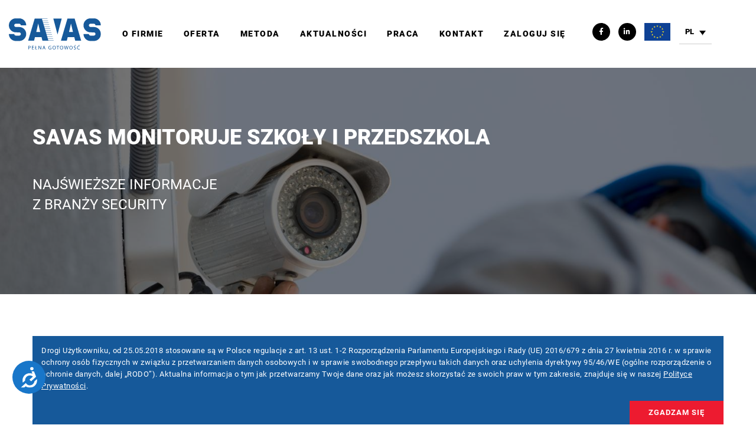

--- FILE ---
content_type: text/html; charset=UTF-8
request_url: https://savas.com.pl/bez-kategorii/savas-monitoruje-szkoly-i-przedszkola/
body_size: 11637
content:
<!DOCTYPE html>
<html lang="pl-PL" prefix="og: http://ogp.me/ns#">
<head>
<title>SAVAS monitoruje szkoły i przedszkola - Savas.com.pl</title>


<!-- SEO by Squirrly SEO 11.1.04 - https://plugin.squirrly.co/ -->

<meta name="robots" content="index,follow">
<meta name="googlebot" content="index,follow,max-snippet:-1,max-image-preview:large,max-video-preview:-1">
<meta name="bingbot" content="index,follow,max-snippet:-1,max-image-preview:large,max-video-preview:-1">

<meta name="description" content="SAVAS monitoruje szkoły i przedszkola - Savas.com.pl świadczy usługi z zakresu ochrony i monitoringu oraz usługi sprzątające. Zapraszamy do zapoznania się z ofertą!" />
<link rel="canonical" href="https://savas.com.pl/bez-kategorii/savas-monitoruje-szkoly-i-przedszkola/" />
<link rel="alternate" type="application/rss+xml" href="https://savas.com.pl/sitemap.xml" />

<meta property="og:url" content="https://savas.com.pl/bez-kategorii/savas-monitoruje-szkoly-i-przedszkola/" />
<meta property="og:title" content="SAVAS monitoruje szkoły i przedszkola - Savas.com.pl" />
<meta property="og:description" content="SAVAS monitoruje szkoły i przedszkola - Savas.com.pl świadczy usługi z zakresu ochrony i monitoringu oraz usługi sprzątające. Zapraszamy do zapoznania się z ofertą!" />
<meta property="og:type" content="article" />
<meta property="og:image" content="https://savas.com.pl/wp-content/uploads/2020/11/shutterstock_295652027.jpg" />
<meta property="og:image:width" content="1500" />
<meta property="og:image:height" content="1000" />
<meta property="og:image:type" content="image/jpeg" />
<meta property="og:site_name" content="SAVAS - Pełna gotowość" />
<meta property="og:locale" content="pl_PL" />
<meta property="article:published_time" content="2020-10-30 16:41:19" />
<meta property="article:modified_time" content="2020-11-02 09:56:15" />
<meta property="article:section" content="Bez kategorii" />

<meta property="twitter:url" content="https://savas.com.pl/bez-kategorii/savas-monitoruje-szkoly-i-przedszkola/" />
<meta property="twitter:title" content="SAVAS monitoruje szkoły i przedszkola - Savas.com.pl" />
<meta property="twitter:description" content="SAVAS monitoruje szkoły i przedszkola - Savas.com.pl świadczy usługi z zakresu ochrony i monitoringu oraz usługi sprzątające. Zapraszamy do zapoznania się z ofertą!" />
<meta property="twitter:image" content="https://savas.com.pl/wp-content/uploads/2020/11/shutterstock_295652027.jpg" />
<meta property="twitter:domain" content="SAVAS - Pełna gotowość" />
<meta property="twitter:card" content="summary_large_image" />
<meta property="twitter:creator" content="@twitter" />
<meta property="twitter:site" content="@twitter" />
<script type="application/ld+json">{"@context":"https://schema.org","@graph":[{"@type":"NewsArticle","@id":"https://savas.com.pl/bez-kategorii/savas-monitoruje-szkoly-i-przedszkola/#newsarticle","url":"https://savas.com.pl/bez-kategorii/savas-monitoruje-szkoly-i-przedszkola/","headline":"SAVAS monitoruje szko\u0142y i przedszkola - Savas.com.pl","mainEntityOfPage":{"@type":"WebPage","url":"https://savas.com.pl/bez-kategorii/savas-monitoruje-szkoly-i-przedszkola/"},"datePublished":"2020-10-30T16:41:19+00:00","dateModified":"2020-11-02T09:56:15+00:00","image":{"@type":"ImageObject","url":"https://savas.com.pl/wp-content/uploads/2020/11/shutterstock_295652027.jpg","height":"1000","width":"1500"},"author":{"@type":"Person","@id":"http://savas.com.pl#person","url":"http://savas.com.pl","name":"Konrad"},"publisher":{"@type":"Organization","@id":"https://savas.com.pl/bez-kategorii/savas-monitoruje-szkoly-i-przedszkola/#Organization","url":"https://savas.com.pl/bez-kategorii/savas-monitoruje-szkoly-i-przedszkola/","name":"SAVAS - Pe\u0142na gotowo\u015b\u0107","sameAs":["https://twitter.com/twitter"]}},{"@type":"BreadcrumbList","@id":"https://savas.com.pl/bez-kategorii/savas-monitoruje-szkoly-i-przedszkola/#breadcrumblist","itemListElement":[[{"@type":"ListItem","position":"1","item":{"@id":"https://savas.com.pl","name":"Agencja ochrony Wroc\u0142aw - Savas.com.pl"}},{"@type":"ListItem","position":"2","item":{"@id":"https://savas.com.pl/category/bez-kategorii/","name":"Bez kategorii"}},{"@type":"ListItem","position":"3","item":{"@id":"https://savas.com.pl/bez-kategorii/savas-monitoruje-szkoly-i-przedszkola/","name":"SAVAS monitoruje szko\u0142y i przedszkola - Savas.com.pl"}}]]}]}</script>
<!-- /SEO by Squirrly SEO - WordPress SEO Plugin -->




  <meta charset="UTF-8" />
  <meta name="viewport" content="width=device-width, initial-scale=1">
  <script src="https://savas.com.pl/wp-content/themes/savas/js/jquery-2.1.4.min.js"></script>


 <link rel="icon" type="image/png" href="https://savas.com.pl/wp-content/themes/savas/images/favicon.png" />

  
<link rel="stylesheet" href="https://savas.com.pl/wp-content/themes/savas/style/main.css" type="text/css">

<!-- <link rel="stylesheet" href="https://savas.com.pl/wp-content/themes/savas/style/main.less" type="text/less">
<script src="https://savas.com.pl/wp-content/themes/savas/js/less.min.js"></script>
 -->
  <link rel="stylesheet" href="https://use.fontawesome.com/releases/v5.8.2/css/all.css" integrity="sha384-oS3vJWv+0UjzBfQzYUhtDYW+Pj2yciDJxpsK1OYPAYjqT085Qq/1cq5FLXAZQ7Ay" crossorigin="anonymous">

<!--   loading animations   -->
<link rel="stylesheet" href="https://savas.com.pl/wp-content/themes/savas/style/animate.css" type="text/css">


<!--   Home Slider   -->
<script src="https://savas.com.pl/wp-content/themes/savas/js/jquery.bxslider.min.js"></script>

<!--   viewportchecker   -->
<script src="https://savas.com.pl/wp-content/themes/savas/js/viewportchecker.js"></script>

<!--   imagesloaded   -->
<script src="https://savas.com.pl/wp-content/themes/savas/js/imagesloaded.pkgd.min.js"></script>

<!--   owl.carousel.min   -->
<script src="https://savas.com.pl/wp-content/themes/savas/js/owl.carousel.min.js"></script>

<!--   owl.carousel.min   -->
<script src="https://savas.com.pl/wp-content/themes/savas/js/slick.min.js"></script>

<!--   jquery.magnific-popup.min   -->
<script src="https://savas.com.pl/wp-content/themes/savas/js/jquery.magnific-popup.min.js"></script>


<link rel="pingback" href="https://savas.com.pl/xmlrpc.php">
<link rel="alternate" hreflang="pl" href="https://savas.com.pl/bez-kategorii/savas-monitoruje-szkoly-i-przedszkola/" />
<link rel='dns-prefetch' href='//s.w.org' />
<!-- This site uses the Google Analytics by MonsterInsights plugin v7.10.0 - Using Analytics tracking - https://www.monsterinsights.com/ -->
<script type="text/javascript" data-cfasync="false">
	var mi_version         = '7.10.0';
	var mi_track_user      = true;
	var mi_no_track_reason = '';
	
	var disableStr = 'ga-disable-UA-144556055-1';

	/* Function to detect opted out users */
	function __gaTrackerIsOptedOut() {
		return document.cookie.indexOf(disableStr + '=true') > -1;
	}

	/* Disable tracking if the opt-out cookie exists. */
	if ( __gaTrackerIsOptedOut() ) {
		window[disableStr] = true;
	}

	/* Opt-out function */
	function __gaTrackerOptout() {
	  document.cookie = disableStr + '=true; expires=Thu, 31 Dec 2099 23:59:59 UTC; path=/';
	  window[disableStr] = true;
	}
	
	if ( mi_track_user ) {
		(function(i,s,o,g,r,a,m){i['GoogleAnalyticsObject']=r;i[r]=i[r]||function(){
			(i[r].q=i[r].q||[]).push(arguments)},i[r].l=1*new Date();a=s.createElement(o),
			m=s.getElementsByTagName(o)[0];a.async=1;a.src=g;m.parentNode.insertBefore(a,m)
		})(window,document,'script','//www.google-analytics.com/analytics.js','__gaTracker');

		__gaTracker('create', 'UA-144556055-1', 'auto');
		__gaTracker('set', 'forceSSL', true);
		__gaTracker('require', 'displayfeatures');
		__gaTracker('send','pageview');
	} else {
		console.log( "" );
		(function() {
			/* https://developers.google.com/analytics/devguides/collection/analyticsjs/ */
			var noopfn = function() {
				return null;
			};
			var noopnullfn = function() {
				return null;
			};
			var Tracker = function() {
				return null;
			};
			var p = Tracker.prototype;
			p.get = noopfn;
			p.set = noopfn;
			p.send = noopfn;
			var __gaTracker = function() {
				var len = arguments.length;
				if ( len === 0 ) {
					return;
				}
				var f = arguments[len-1];
				if ( typeof f !== 'object' || f === null || typeof f.hitCallback !== 'function' ) {
					console.log( 'Not running function __gaTracker(' + arguments[0] + " ....) because you are not being tracked. " + mi_no_track_reason );
					return;
				}
				try {
					f.hitCallback();
				} catch (ex) {

				}
			};
			__gaTracker.create = function() {
				return new Tracker();
			};
			__gaTracker.getByName = noopnullfn;
			__gaTracker.getAll = function() {
				return [];
			};
			__gaTracker.remove = noopfn;
			window['__gaTracker'] = __gaTracker;
					})();
		}
</script>
<!-- / Google Analytics by MonsterInsights -->
		<script type="text/javascript">
			window._wpemojiSettings = {"baseUrl":"https:\/\/s.w.org\/images\/core\/emoji\/11\/72x72\/","ext":".png","svgUrl":"https:\/\/s.w.org\/images\/core\/emoji\/11\/svg\/","svgExt":".svg","source":{"concatemoji":"https:\/\/savas.com.pl\/wp-includes\/js\/wp-emoji-release.min.js?ver=4.9.26"}};
			!function(e,a,t){var n,r,o,i=a.createElement("canvas"),p=i.getContext&&i.getContext("2d");function s(e,t){var a=String.fromCharCode;p.clearRect(0,0,i.width,i.height),p.fillText(a.apply(this,e),0,0);e=i.toDataURL();return p.clearRect(0,0,i.width,i.height),p.fillText(a.apply(this,t),0,0),e===i.toDataURL()}function c(e){var t=a.createElement("script");t.src=e,t.defer=t.type="text/javascript",a.getElementsByTagName("head")[0].appendChild(t)}for(o=Array("flag","emoji"),t.supports={everything:!0,everythingExceptFlag:!0},r=0;r<o.length;r++)t.supports[o[r]]=function(e){if(!p||!p.fillText)return!1;switch(p.textBaseline="top",p.font="600 32px Arial",e){case"flag":return s([55356,56826,55356,56819],[55356,56826,8203,55356,56819])?!1:!s([55356,57332,56128,56423,56128,56418,56128,56421,56128,56430,56128,56423,56128,56447],[55356,57332,8203,56128,56423,8203,56128,56418,8203,56128,56421,8203,56128,56430,8203,56128,56423,8203,56128,56447]);case"emoji":return!s([55358,56760,9792,65039],[55358,56760,8203,9792,65039])}return!1}(o[r]),t.supports.everything=t.supports.everything&&t.supports[o[r]],"flag"!==o[r]&&(t.supports.everythingExceptFlag=t.supports.everythingExceptFlag&&t.supports[o[r]]);t.supports.everythingExceptFlag=t.supports.everythingExceptFlag&&!t.supports.flag,t.DOMReady=!1,t.readyCallback=function(){t.DOMReady=!0},t.supports.everything||(n=function(){t.readyCallback()},a.addEventListener?(a.addEventListener("DOMContentLoaded",n,!1),e.addEventListener("load",n,!1)):(e.attachEvent("onload",n),a.attachEvent("onreadystatechange",function(){"complete"===a.readyState&&t.readyCallback()})),(n=t.source||{}).concatemoji?c(n.concatemoji):n.wpemoji&&n.twemoji&&(c(n.twemoji),c(n.wpemoji)))}(window,document,window._wpemojiSettings);
		</script>
		<style type="text/css">
img.wp-smiley,
img.emoji {
	display: inline !important;
	border: none !important;
	box-shadow: none !important;
	height: 1em !important;
	width: 1em !important;
	margin: 0 .07em !important;
	vertical-align: -0.1em !important;
	background: none !important;
	padding: 0 !important;
}
</style>
<link rel='stylesheet' id='contact-form-7-css'  href='https://savas.com.pl/wp-content/plugins/contact-form-7/includes/css/styles.css?ver=5.1.3' type='text/css' media='all' />
<link rel='stylesheet' id='bodhi-svgs-attachment-css'  href='https://savas.com.pl/wp-content/plugins/svg-support/css/svgs-attachment.css?ver=4.9.26' type='text/css' media='all' />
<link rel='stylesheet' id='wpml-legacy-dropdown-0-css'  href='//savas.com.pl/wp-content/plugins/sitepress-multilingual-cms/templates/language-switchers/legacy-dropdown/style.css?ver=1' type='text/css' media='all' />
<link rel='stylesheet' id='aca33b9c04-css'  href='https://savas.com.pl/wp-content/plugins/squirrly-seo/view/assets/css/frontend.min.css?ver=11.1.04' type='text/css' media='all' />
<script type='text/javascript'>
/* <![CDATA[ */
var monsterinsights_frontend = {"js_events_tracking":"true","download_extensions":"doc,pdf,ppt,zip,xls,docx,pptx,xlsx","inbound_paths":"[]","home_url":"https:\/\/savas.com.pl","hash_tracking":"false"};
/* ]]> */
</script>
<script type='text/javascript' src='https://savas.com.pl/wp-content/plugins/google-analytics-for-wordpress/assets/js/frontend.min.js?ver=7.10.0'></script>
<script type='text/javascript' src='https://savas.com.pl/wp-includes/js/jquery/jquery.js?ver=1.12.4'></script>
<script type='text/javascript' src='https://savas.com.pl/wp-includes/js/jquery/jquery-migrate.min.js?ver=1.4.1'></script>
<script type='text/javascript' src='//savas.com.pl/wp-content/plugins/sitepress-multilingual-cms/templates/language-switchers/legacy-dropdown/script.js?ver=1'></script>
<link rel='https://api.w.org/' href='https://savas.com.pl/wp-json/' />
<link rel="EditURI" type="application/rsd+xml" title="RSD" href="https://savas.com.pl/xmlrpc.php?rsd" />
<link rel="wlwmanifest" type="application/wlwmanifest+xml" href="https://savas.com.pl/wp-includes/wlwmanifest.xml" /> 
<meta name="generator" content="WordPress 4.9.26" />
<link rel='shortlink' href='https://savas.com.pl/?p=1870' />
<link rel="alternate" type="application/json+oembed" href="https://savas.com.pl/wp-json/oembed/1.0/embed?url=https%3A%2F%2Fsavas.com.pl%2Fbez-kategorii%2Fsavas-monitoruje-szkoly-i-przedszkola%2F" />
<link rel="alternate" type="text/xml+oembed" href="https://savas.com.pl/wp-json/oembed/1.0/embed?url=https%3A%2F%2Fsavas.com.pl%2Fbez-kategorii%2Fsavas-monitoruje-szkoly-i-przedszkola%2F&#038;format=xml" />
<meta name="generator" content="WPML ver:3.9.4 stt:1,41;" />

   <!--[if lt IE 9]>
    <script src="http://html5shiv.googlecode.com/svn/trunk/html5.js"></script>
    <![endif]-->
        <!--[if lt IE 9]>
    <script src="https://savas.com.pl/wp-content/themes/savas/js/nwmatcher-1.2.5.min.js"></script>
    <script src="https://savas.com.pl/wp-content/themes/savas/js/selectivizr.min.js"></script>
    <![endif]-->

<!-- Facebook Pixel Code -->
<script>
!function(f,b,e,v,n,t,s)
{if(f.fbq)return;n=f.fbq=function(){n.callMethod?
n.callMethod.apply(n,arguments):n.queue.push(arguments)};
if(!f._fbq)f._fbq=n;n.push=n;n.loaded=!0;n.version='2.0';
n.queue=[];t=b.createElement(e);t.async=!0;
t.src=v;s=b.getElementsByTagName(e)[0];
s.parentNode.insertBefore(t,s)}(window,document,'script',
'https://connect.facebook.net/en_US/fbevents.js');
 fbq('init', '1329035153933119'); 
fbq('track', 'PageView');
</script>
<noscript>
 <img height="1" width="1" 
src="https://www.facebook.com/tr?id=1329035153933119&ev=PageView
&noscript=1"/>
</noscript>
<!-- End Facebook Pixel Code -->
	<!-- Google Tag Manager -->
<script>(function(w,d,s,l,i){w[l]=w[l]||[];w[l].push({'gtm.start':
new Date().getTime(),event:'gtm.js'});var f=d.getElementsByTagName(s)[0],
j=d.createElement(s),dl=l!='dataLayer'?'&l='+l:'';j.async=true;j.src=
'https://www.googletagmanager.com/gtm.js?id='+i+dl;f.parentNode.insertBefore(j,f);
})(window,document,'script','dataLayer','GTM-TWKP7SH');</script>
<!-- End Google Tag Manager -->

<!-- Accessibility Code for "savas.com.pl" --> <script> (function(doc, head, body){ window.interdeal = { sitekey : "2e6055eb20d4a2e09d4352e1ec9134f8", 
  Position : "Left", Menulang : "PL", btnStyle : { vPosition : ["85%", undefined],
      scale : [0.7, 0.7], icon : { type : 1, shape : "circle", outline : false }, color : { main : "#1876c9", second : "#ffffff" } } }; var coreCall = doc.createElement('script'); coreCall.src = 'https://cdn.equalweb.com/core/2.0.7/accessibility.js'; coreCall.defer = true; coreCall.integrity = 'sha512-I5mpAzD33VLeDeg+yaCpP8hPXDSn/9JoRrA/mrWZyqyQXtgpW9W4RvZOx5E0FxQydYR3lpdwIbQm+o4lGYoQ8A=='; coreCall.crossOrigin = 'anonymous'; coreCall.setAttribute('data-cfasync', true ); body? body.appendChild(coreCall) : head.appendChild(coreCall); })(document, document.head, document.body); </script>
</head>
<body class="post-template-default single single-post postid-1870 single-format-standard">
	<!-- Google Tag Manager (noscript) -->
<noscript><iframe src="https://www.googletagmanager.com/ns.html?id=GTM-TWKP7SH"
height="0" width="0" style="display:none;visibility:hidden"></iframe></noscript>
<!-- End Google Tag Manager (noscript) -->
<section id="header">
  <div class="wrapper">
    <div class="logo">
            <a href="https://savas.com.pl/"><img src="https://savas.com.pl/wp-content/uploads/2019/06/logotyp-dark.svg" alt=""></a>
    </div>
    <div class="language">
          
<div
	 class="wpml-ls-statics-shortcode_actions wpml-ls wpml-ls-legacy-dropdown js-wpml-ls-legacy-dropdown">
	<ul>

		<li tabindex="0" class="wpml-ls-slot-shortcode_actions wpml-ls-item wpml-ls-item-pl wpml-ls-current-language wpml-ls-first-item wpml-ls-last-item wpml-ls-item-legacy-dropdown">
			<a href="#" class="js-wpml-ls-item-toggle wpml-ls-item-toggle"><span class="wpml-ls-native">PL</span></a>

			<ul class="wpml-ls-sub-menu">
							</ul>

		</li>

	</ul>
</div>        </div>
        <div class="social-media">
        <ul>
          <li><a href="https://www.facebook.com/savasWRO/" target="_blank"><div class="circle"><i class="fab fa-facebook-f"></i></div></a></li>
           <li><a href="https://www.linkedin.com/company/savas-security-cleaning/?viewAsMember=true" target="_blank"><div class="circle"><i class="fab fa-linkedin-in"></i></div></a></li>
			<li><img src="https://savas.com.pl/wp-content/uploads/2020/08/eu-top.jpg" style="height: 30px; vertical-align: middle;" class="toEU"/></li>
        </ul>
      </div>
    <div class="main-menu">
         <div class="menu-menu-glowne-container"><ul id="menu-menu-glowne" class="menu"><li id="menu-item-41" class="menu-item menu-item-type-post_type menu-item-object-page menu-item-41"><a href="https://savas.com.pl/o-firmie/">O firmie</a></li>
<li id="menu-item-44" class="menu-item menu-item-type-post_type menu-item-object-page menu-item-44"><a href="https://savas.com.pl/oferta/">Oferta</a></li>
<li id="menu-item-42" class="menu-item menu-item-type-post_type menu-item-object-page menu-item-42"><a href="https://savas.com.pl/metoda/">Metoda</a></li>
<li id="menu-item-45" class="menu-item menu-item-type-post_type menu-item-object-page menu-item-45"><a href="https://savas.com.pl/aktualnosci/">Aktualności</a></li>
<li id="menu-item-43" class="menu-item menu-item-type-post_type menu-item-object-page menu-item-43"><a href="https://savas.com.pl/praca/">Praca</a></li>
<li id="menu-item-40" class="menu-item menu-item-type-post_type menu-item-object-page menu-item-40"><a href="https://savas.com.pl/kontakt-2/">Kontakt</a></li>
<li id="menu-item-1770" class="menu-item menu-item-type-custom menu-item-object-custom menu-item-1770"><a href="https://savas.com.pl/platforma/">Zaloguj się</a></li>
</ul></div> 
    </div>
  </div>
</section>


<div class="mobile-menu">
        <div id="menu-icon-wrapper" class="dark menu-icon-wrapper" style="visibility: visible;">
              <svg width="1000px" height="1000px">
                <path class="path1" d="M 300 400 L 700 400 C 900 400 900 750 600 850 A 400 400 0 0 1 200 200 L 800 800"></path>
                <path class="path2" d="M 300 500 L 700 500"></path>
                <path class="path3" d="M 700 600 L 300 600 C 100 600 100 200 400 150 A 400 380 0 1 1 200 800 L 800 200"></path>
              </svg>
              <button id="menu-icon-trigger" class="menu-icon-trigger"></button>
            </div>

</div>

  <section id="mobile-panel-menu">
    <div class="inner">
       <div class="mobile-menu">
        <div class="menu-menu-glowne-container"><ul id="menu-menu-glowne-1" class="menu"><li class="menu-item menu-item-type-post_type menu-item-object-page menu-item-41"><a href="https://savas.com.pl/o-firmie/">O firmie</a></li>
<li class="menu-item menu-item-type-post_type menu-item-object-page menu-item-44"><a href="https://savas.com.pl/oferta/">Oferta</a></li>
<li class="menu-item menu-item-type-post_type menu-item-object-page menu-item-42"><a href="https://savas.com.pl/metoda/">Metoda</a></li>
<li class="menu-item menu-item-type-post_type menu-item-object-page menu-item-45"><a href="https://savas.com.pl/aktualnosci/">Aktualności</a></li>
<li class="menu-item menu-item-type-post_type menu-item-object-page menu-item-43"><a href="https://savas.com.pl/praca/">Praca</a></li>
<li class="menu-item menu-item-type-post_type menu-item-object-page menu-item-40"><a href="https://savas.com.pl/kontakt-2/">Kontakt</a></li>
<li class="menu-item menu-item-type-custom menu-item-object-custom menu-item-1770"><a href="https://savas.com.pl/platforma/">Zaloguj się</a></li>
</ul></div> 
        </div>
    </div>
  </section>	<style>
		#page-header{
		background: url('https://savas.com.pl/wp-content/uploads/2020/11/shutterstock_295652027.jpg') top center no-repeat;
	 -webkit-background-size: cover;
	  -moz-background-size: cover;
	  -o-background-size: cover;
	  background-size: cover;
		}
		@media only screen and (min-width: 992px){
			#page-header{
		background: url('https://savas.com.pl/wp-content/uploads/2020/11/shutterstock_295652027.jpg') top center no-repeat fixed;
	 -webkit-background-size: cover;
	  -moz-background-size: cover;
	  -o-background-size: cover;
	  background-size: cover;
		}
		}
	</style>
<section id="page-header">
		<div class="content">
			<div class="wrapper">
				<h1>SAVAS monitoruje szkoły i przedszkola</h1>
				<p>NAJŚWIEŻSZE INFORMACJE <br/>Z BRANŻY SECURITY</p>
			</div>
		</div>
	<div class="cover"></div>
</section>
<section id="single-post">
	<div class="wrapper">
			<div class="header">
				<h1>SAVAS monitoruje szkoły i przedszkola</h1>
				<p class="date">30 października 2020</p>
			</div>
		<div class="left-side">
			<div class="inner">
				<p style="text-align: justify;"><strong>Instytucje oświatowo-wychowawcze zajmujące się kształceniem i wychowaniem dzieci i młodzieży, mają do zrealizowania ważne funkcje – wychowawczą, kształtującą (poznawczą) i opiekuńczą. Szkoła, będąca ścieżką do życia zawodowego i społecznego, ma za zadanie nie tylko nauczać i tłumaczyć otaczające nas zjawiska, ale i wychowywać.</strong></p>
<p><span id="more-1870"></span></p>
<p style="text-align: justify;">W każdej szkole czy przedszkolu mogą pojawić się rożnego rodzaju zagrożenia wynikające z niebezpiecznych zachowań samych uczniów. Jest to jeden z głównych czynników, który coraz bardziej wpływa na to, że coraz większa liczba szkół wprowadza takie formy zabezpieczenia technicznego jak zdalny monitoring wizyjny.</p>
<p><img class="aligncenter wp-image-1871" src="https://savas.com.pl/wp-content/uploads/2020/11/shutterstock_751651927-300x188.jpg" alt="" width="762" height="477" srcset="https://savas.com.pl/wp-content/uploads/2020/11/shutterstock_751651927-300x188.jpg 300w, https://savas.com.pl/wp-content/uploads/2020/11/shutterstock_751651927-768x481.jpg 768w, https://savas.com.pl/wp-content/uploads/2020/11/shutterstock_751651927-1024x641.jpg 1024w, https://savas.com.pl/wp-content/uploads/2020/11/shutterstock_751651927.jpg 1597w" sizes="(max-width: 762px) 100vw, 762px" /></p>
<p style="text-align: justify;"><strong>System monitoringu umożliwia kontrolę zachowań uczniów</strong></p>
<p style="text-align: justify;">Bardzo istotnym elementem wprowadzania tego typu rozwiązań do szkół czy przedszkoli i innych placówek oświaty jest wcześniejsza analiza form zagrożeń panujących lub mogących wystąpić w szkole. Zastosowanie zdalnego monitoringu wizyjnego w szkole najczęściej sprowadza się do zapewnienia bezpieczeństwa uczniom, pracownikom i pozostałym osobom przebywającym na terenie szkoły.</p>
<p style="text-align: justify;">Zwolennicy monitoringu, uważają, że już sama świadomość bycia obserwowanym i nagrywanym wymusza od takich osób bardziej przemyślane i kulturalne zachowanie. System telewizji przemysłowej (CCTV) jest w stanie zarejestrować wiele rozmaitych zagrożeń, zarówno wewnątrz jak i na zewnątrz szkoły, w tym: kradzieże, dewastacja mienia, agresja fizyczna wobec uczniów, czy wejście na teren szkoły osób nieupoważnionych.</p>
<p style="text-align: justify;">Jak pokazuje rzeczywistość, zarejestrowane sytuacje mogą być często jedynym dowodem przestępstwa, gdy świadkowie takich zdarzeń nie chcą informować o tym co się faktycznie wydarzyło w obawie o odrzucenie ich ze strony swoich rówieśników, lub w obawie o własne bezpieczeństwo. Monitoring zdecydowanie zapewnia bezpieczeństwo przebywającym osobom, ale też chroni przed dewastacją obiekty i urządzenia będące własnością szkoły.</p>
<p style="text-align: justify;"><strong>Kluczowe miejsca do monitorowania </strong></p>
<p style="text-align: justify;">Monitoring szkół, przedszkoli i innych placówek oświaty musi w pierwszej kolejności obserwować wszystkie możliwe wejścia na teren budynku szkoły. Ważne jest, żeby monitoring mógł jednoznacznie identyfikować osoby wchodzące. Takie rozwiązanie da nam pewność, że na zarejestrowanym materiale będziemy mieli szczegółowe informacje na temat wyglądu potencjalnego sprawcy wykroczenia, które może mieć miejsce na terenie szkoły. Następnymi miejscami, w których powinny być zainstalować kamery są korytarze i szatnie.</p>
<p style="text-align: justify;"><strong><img class="wp-image-1872 aligncenter" src="https://savas.com.pl/wp-content/uploads/2020/11/shutterstock_295652027-300x200.jpg" alt="" width="809" height="539" srcset="https://savas.com.pl/wp-content/uploads/2020/11/shutterstock_295652027-300x200.jpg 300w, https://savas.com.pl/wp-content/uploads/2020/11/shutterstock_295652027-768x512.jpg 768w, https://savas.com.pl/wp-content/uploads/2020/11/shutterstock_295652027-1024x683.jpg 1024w, https://savas.com.pl/wp-content/uploads/2020/11/shutterstock_295652027.jpg 1500w" sizes="(max-width: 809px) 100vw, 809px" />Korzyści ze stosowania monitoringu wizyjnego </strong></p>
<p style="text-align: justify;">Z pewnością nie ma nic ważniejszego niż bezpieczeństwo uczniów, a monitoring sprawdza się nieporównywalnie lepiej niż identyfikatory, czy ochroniarze, którzy nie są w stanie kontrolować jednocześnie całego budynku, by zapobiec niebezpiecznym sytuacjom. Kamery na terenie szkoły zdecydowanie podnoszą poziom bezpieczeństwa – wszystkie zdarzenia są rejestrowane i przechowywane w archiwach. Jak się okazuje, w miejscach, w których zainstalowano monitoring dochodzi znacznie rzadziej do prób wandalizmu i przemocy, niż tam, gdzie takich rozwiązań zabrakło.</p>
<p>Kamery zainstalowane przy wejściu głównym i przy wszystkich otwartych w dzień drzwiach mają chronić przed wtargnięciem osób postronnych i niepożądanych na teren placówki. W tych miejscach montowane są<a href="https://nvr.pl/produkty/kamery-ip"> kamery rejestrujące </a>obraz w kolorze, o bardzo wysokiej jakości.</p>
<p>Dzięki temu możliwa staje się dokładna identyfikacja osób i otoczenia- widoczny jest każdy szczegół wyglądu, można bez najmniejszego problemu prześledzić całość sceny. Monitoring nie tylko chroni przed zagrożeniem zewnętrznym. Bardzo często zagrożenie stanowią sami uczniowie, którzy stosują wobec siebie przemoc i czasami są sprawcami aktów wandalizmu.</p>
<p style="text-align: justify;">Jeśli sprawca zostanie zidentyfikowany i ukarany za swój postępek, z pewnością zastanowi się dobrze zanim znów zrobi coś podobnego. Kamery przydają się również podczas rozstrzygania spornych spraw, np. w przypadku bójki między uczniami. Wielu nauczycieli uważa monitoring za doskonałą pomoc w pilnowaniu porządku podczas przerw, co jest zdecydowanie niełatwym zadaniem, o czym przekonał się każdy pedagog pełniący dyżur na korytarzu.</p>
<p>Zarówno plusów, jak i minusów wprowadzania monitoringu do szkół jest wiele. Nie da się jednak ukryć, że jest to rozwiązanie cieszące się coraz większą popularnością. Jeśli są Państwo zainteresowani monitoringiem wizyjnym w swojej placówce edukacyjnej, dostosowanego do Państwa konkretnych potrzeb, zapraszamy do kontaktu na stronę www.savas.com.pl oraz pod nr tel 518 022 021. Nasi pracownicy dołożą wszelkich starań, aby odpowiedzieć na wszystkie pytania, przyjadą na miejsce w celu wykonania wizji lokalnej, a także zaproponują najlepszą ofertę w zakresie monitoringu wizyjnego w Państwa obiekcie.</p>
			</div>
			<div class="navigation">
				 				<div class="left">
								        <a href="https://savas.com.pl/bez-kategorii/nowoczesne-technologie-w-branzy-ochrony/">Poprzedni</a>
			        				</div>
				<div class="right">
					          <a href="https://savas.com.pl/bez-kategorii/jak-zadbac-o-bezpieczenstwo-na-terenie-osiedla-mieszkalnego/">Następny</a>				</div>
			</div>
		</div>
		<div class="right-side">
			<div class="inner">
				<!-- <div class="filter">
					 <select name="#" id="#">
				          <option value="#">2019</option>
				          <option value="#">2018</option>
				          <option value="#">2017</option>
				          <option value="#">2016</option>
				          <option value="#">2015</option>
				          <option value="#">2014</option>
				    </select>
				</div> -->
				
				    <div class="recomendet">
				    	 
							<div class="item">
				    		<a href="https://savas.com.pl/bez-kategorii/czym-jest-ochrona-osob-i-mienia/"><h2>Czym jest ochrona osób i mienia?</h2></a>
				    	</div>
							<div class="item">
				    		<a href="https://savas.com.pl/bez-kategorii/monitoring-obiektow-we-wroclawiu-zwroc-uwage-na-te-3-aspekty/"><h2>Monitoring obiektów we Wrocławiu &#8211; zwróć uwagę na te 3 aspekty!</h2></a>
				    	</div>
							<div class="item">
				    		<a href="https://savas.com.pl/bez-kategorii/na-czym-polega-sprzatanie-obiektow-przemyslowych-we-wroclawiu/"><h2>Na czym polega sprzątanie obiektów przemysłowych we Wrocławiu?</h2></a>
				    	</div>
							<div class="item">
				    		<a href="https://savas.com.pl/bez-kategorii/zalety-zdalnego-monitoringu-wizyjnego/"><h2>Zalety zdalnego monitoringu wizyjnego</h2></a>
				    	</div>
							<div class="item">
				    		<a href="https://savas.com.pl/bez-kategorii/jak-zadbac-o-bezpieczenstwo-na-terenie-osiedla-mieszkalnego-2/"><h2>Wesołych Świąt od SAVAS!</h2></a>
				    	</div>
							<div class="item">
				    		<a href="https://savas.com.pl/bez-kategorii/jak-zadbac-o-bezpieczenstwo-na-terenie-osiedla-mieszkalnego/"><h2>Jak zadbać o bezpieczeństwo na terenie osiedla mieszkalnego?</h2></a>
				    	</div>
							<div class="item">
				    		<a href="https://savas.com.pl/bez-kategorii/savas-monitoruje-szkoly-i-przedszkola/"><h2>SAVAS monitoruje szkoły i przedszkola</h2></a>
				    	</div>
							<div class="item">
				    		<a href="https://savas.com.pl/bez-kategorii/nowoczesne-technologie-w-branzy-ochrony/"><h2>Nowoczesne technologie w branży ochrony</h2></a>
				    	</div>
							<div class="item">
				    		<a href="https://savas.com.pl/bez-kategorii/swietujemy-dzien-pracownika-ochrony/"><h2>Świętujemy Dzień Pracownika Ochrony</h2></a>
				    	</div>
						    </div>
			</div>
		</div>
	</div>
</section>

<footer>
	<div class="wrapper">
	<div class="main-footer">
		<div class="logo">
			         <a href="https://savas.com.pl/"><img src="https://savas.com.pl/wp-content/uploads/2019/06/logotyp-1.svg" alt=""></a>
		</div>
		<div class="footer-menu">
			 <div class="menu-menu-glowne-container"><ul id="menu-menu-glowne-2" class="menu"><li class="menu-item menu-item-type-post_type menu-item-object-page menu-item-41"><a href="https://savas.com.pl/o-firmie/">O firmie</a></li>
<li class="menu-item menu-item-type-post_type menu-item-object-page menu-item-44"><a href="https://savas.com.pl/oferta/">Oferta</a></li>
<li class="menu-item menu-item-type-post_type menu-item-object-page menu-item-42"><a href="https://savas.com.pl/metoda/">Metoda</a></li>
<li class="menu-item menu-item-type-post_type menu-item-object-page menu-item-45"><a href="https://savas.com.pl/aktualnosci/">Aktualności</a></li>
<li class="menu-item menu-item-type-post_type menu-item-object-page menu-item-43"><a href="https://savas.com.pl/praca/">Praca</a></li>
<li class="menu-item menu-item-type-post_type menu-item-object-page menu-item-40"><a href="https://savas.com.pl/kontakt-2/">Kontakt</a></li>
<li class="menu-item menu-item-type-custom menu-item-object-custom menu-item-1770"><a href="https://savas.com.pl/platforma/">Zaloguj się</a></li>
</ul></div> 
		</div>
		<div class="footer-data">
			<div class="oneoftwo">
				<p><strong>Savas sp. z o.o.</strong><br />
Biuro ul. Filipowicza 2<br />
52-208 Wrocław</p>
			</div>
			<div class="oneoftwo">
				<div class="data">
					<i class="fas fa-phone"></i><a href="tel:518 022 883">518 022 883</a>
				</div>
				<div class="data">
					<i class="far fa-envelope"></i><a href="mailto:biuro@savas.com.pl">biuro@savas.com.pl</a>
				</div>
			</div>
		</div>
	</div>
	<style>
		.ue-info{

		    border-bottom: 1px solid #2d6ba8;
		    padding-bottom: 45px;
		    margin-bottom: 30px;
		    padding-top: 30px;
		    line-height: 1.5;
		    text-align: center;

		}
		.ue-info p, .ue-info p a{

    font-size: 14px;
    font-weight: 400;
    color: #ffffff;
    text-decoration: none;
    text-transform: none;
    margin-bottom: 15px;
    line-height: 30px;
    font-family: 'Roboto-Regular';
		}
		.ue-info p a{
    font-family: 'Roboto-Black';

		}
		.ue-info img{
			max-width: 70%;
			height: auto;
		}
		.ue-info h4{
			font-size: 18px;
    font-weight: 400;
    color: #ffffff;
    text-decoration: none;
    text-transform: uppercase;
    margin-bottom: 15px;
    font-family: 'Roboto-Black';
		}
		.super-firma{
			margin-bottom: 15px;
		}
		.super-firma a{
			margin: 15px 15px;
		}
	</style>
	<div class="ue-info">
		<h4>SAVAS SP. Z O.O.</h4>
<p>Realizuje projekt dofinansowany z Funduszy Europejskich Zaprojektowanie innowacyjnej platformy B2B szansą na rozwój Savas sp. z o.o. (Wratislavia Service sp. z o.o.). Celem projektu jest realizacja profesjonalnej usługi wzorniczej, która pozwoli na wdrożenie do oferty i sprzedaż innowacyjnej usługi monitoringu zdalnego.</p>
<p><b>Dofinansowanie projektu z UE: 205 935.00 PLN</b></p>
<p><img src="https://savas.com.pl/wp-content/uploads/2020/08/FE.png" alt="" /></p>
<p><a href="https://mapadotacji.gov.pl/" target="_blank" rel="noopener">www.mapadotacji.gov.pl</a></p>
	</div>
	<div class="copy">
		
		<div class="super-firma">
			<a href="https://savas.com.pl/wp-content/uploads/2020/11/kapitalna-firma-certyfikat.pdf" target="_blank"><img src="https://savas.com.pl/wp-content/uploads/2020/11/kapitalna-firma.jpg" /></a>
			<a target="_blank" href="https://wizytowka.rzetelnafirma.pl/UXNYJLCV" rel="nofollow"><img title="Kliknij i sprawdź status certyfikatu" alt="" src="https://aktywnybaner.rzetelnafirma.pl/ActiveBanner/GetActiveBannerImage/13/UXNYJLCV" style="border:none;"></a>
		</div>
		
		<p><a href="https://savas.com.pl/wp-content/uploads/2019/06/SAVAS_POLITYKA-PRYWATNOŚCI-STRONY-WWW.pdf" target="_blank">Polityka prywatności</a> | <a href="https://savas.com.pl/wp-content/uploads/2019/07/SAVAS_OBOWIĄZEK-INFORMACYJNY.pdf" target="_blank">Obowiązek informacyjny</a></p>
		<p>Copyright ©2019 SAVAS SP. Z O.O.</p>
		<p>Integrated by <a href="https://www.willsintegrated.com/" target="_blank">Wills</a></p>
	</div>
	</div>
</footer>

		<div class="wrapper">
		<div id="cookies">
			<div class="copy">
				<p>Drogi Użytkowniku, od 25.05.2018 stosowane są w Polsce regulacje z art. 13 ust. 1-2 Rozporządzenia Parlamentu Europejskiego i Rady (UE) 2016/679 z dnia 27 kwietnia 2016 r. w sprawie ochrony osób fizycznych w związku z przetwarzaniem danych osobowych i w sprawie swobodnego przepływu takich danych oraz uchylenia dyrektywy 95/46/WE (ogólne rozporządzenie o ochronie danych, dalej „RODO”). Aktualna informacja o tym jak przetwarzamy Twoje dane oraz jak możesz skorzystać ze swoich praw w tym zakresie, znajduje się w naszej <a href="https://savas.com.pl/wp-content/uploads/2019/06/SAVAS_POLITYKA-PRYWATNOŚCI-STRONY-WWW.pdf" target="_blank">Polityce Prywatności</a>.</p>
			</div>
				<button id="zamknij">Zgadzam się</button>
		</div>
		</div>
		<script>	
		$(document).ready(function(){
			if (window.localStorage.getItem('cookies') == 'ok') {
				document.querySelector('#cookies').style.display = "none";
			}
			$('#zamknij').click(function() {
				document.querySelector('#cookies').style.display = "none";
				window.localStorage.setItem('cookies', 'ok');
			});

			});
</script>

<!--   Template scripts   -->
<script src="https://savas.com.pl/wp-content/themes/savas/js/scripts.js"></script>
<script type='text/javascript'>
/* <![CDATA[ */
var wpcf7 = {"apiSettings":{"root":"https:\/\/savas.com.pl\/wp-json\/contact-form-7\/v1","namespace":"contact-form-7\/v1"}};
/* ]]> */
</script>
<script type='text/javascript' src='https://savas.com.pl/wp-content/plugins/contact-form-7/includes/js/scripts.js?ver=5.1.3'></script>
<script type='text/javascript' src='https://savas.com.pl/wp-includes/js/wp-embed.min.js?ver=4.9.26'></script>
<script type='text/javascript'>
document.tidioChatCode = "cu315cllsfirw8zqt6sliemhmqqxrlop";
(function() {
  function asyncLoad() {
    var tidioScript = document.createElement("script");
    tidioScript.type = "text/javascript";
    tidioScript.async = true;
    tidioScript.src = "//code.tidio.co/cu315cllsfirw8zqt6sliemhmqqxrlop.js";
    document.body.appendChild(tidioScript);
  }
  if (window.attachEvent) {
    window.attachEvent("onload", asyncLoad);
  } else {
    window.addEventListener("load", asyncLoad, false);
  }
})();
</script></body>
</html>

--- FILE ---
content_type: text/css
request_url: https://savas.com.pl/wp-content/themes/savas/style/main.css
body_size: 15046
content:
@charset 'UTF-8';
body {
  width: 100%;
  *zoom: 1;
}
body:before,
body:after {
  content: "";
  display: table;
}
body:after {
  clear: both;
}
/**
 * Global Reset of all HTML Elements
 *
 * Resetting all of our HTML Elements ensures a smoother
 * visual transition between browsers. If you don't believe me,
 * try temporarily commenting out this block of code, then go
 * and look at Mozilla versus Safari, both good browsers with
 * a good implementation of CSS. The thing is, all browser CSS
 * defaults are different and at the end of the day if visual
 * consistency is what we're shooting for, then we need to
 * make sure we're resetting all spacing elements.
 *
 */
html,
body {
  border: 0;
  font-family: "Helvetica-Neue", "Helvetica", Arial, sans-serif;
  line-height: 1.5;
  margin: 0;
  padding: 0;
}
div,
span,
object,
iframe,
img,
table,
caption,
thead,
tbody,
tfoot,
tr,
tr,
td,
article,
aside,
canvas,
details,
figure,
hgroup,
menu,
nav,
footer,
header,
section,
summary,
mark,
audio,
video {
  border: 0;
  margin: 0;
  padding: 0;
}
h1,
h2,
h3,
h4,
h5,
h6,
p,
blockquote,
pre,
a,
abbr,
address,
cit,
code,
del,
dfn,
em,
ins,
q,
samp,
small,
strong,
sub,
sup,
b,
i,
hr,
dl,
dt,
dd,
ol,
ul,
li,
fieldset,
legend,
label {
  border: 0;
  font-size: 100%;
  vertical-align: baseline;
  margin: 0;
  padding: 0;
}
article,
aside,
canvas,
figure,
figure img,
figcaption,
hgroup,
footer,
header,
nav,
section,
audio,
video {
  display: block;
}
table {
  border-collapse: separate;
  border-spacing: 0;
}
table caption,
table th,
table td {
  text-align: left;
  vertical-align: middle;
}
a img {
  border: 0;
}
:focus {
  outline: 0;
}
/**
 * BxSlider v4.1.2 - Fully loaded, responsive content slider
 * http://bxslider.com
 *
 * Written by: Steven Wanderski, 2014
 * http://stevenwanderski.com
 * (while drinking Belgian ales and listening to jazz)
 *
 * CEO and founder of bxCreative, LTD
 * http://bxcreative.com
 */
/** RESET AND LAYOUT
===================================*/
.bx-wrapper {
  position: relative;
  margin: 0 auto 0px;
  padding: 0;
  *zoom: 1;
}
.bx-wrapper img {
  max-width: 100%;
  display: block;
}
/** THEME
===================================*/
.bx-wrapper .bx-viewport {
  left: 0px;
  background: #fff;
  /*fix other elements on the page moving (on Chrome)*/
  -webkit-transform: translatez(0);
  -moz-transform: translatez(0);
  -ms-transform: translatez(0);
  -o-transform: translatez(0);
  transform: translatez(0);
}
.bx-wrapper .bx-pager,
.bx-wrapper .bx-controls-auto {
  position: absolute;
  bottom: 30px;
  left: 30px;
}
@media only screen and (min-width: 992px) {
  .bx-wrapper .bx-pager,
  .bx-wrapper .bx-controls-auto {
    bottom: 100px;
    left: 50px;
  }
}
/* LOADER */
.bx-wrapper .bx-loading {
  min-height: 50px;
  background: url(images/bx_loader.gif) center center no-repeat #ffffff;
  height: 100%;
  width: 100%;
  position: absolute;
  top: 0;
  left: 0;
  z-index: 2000;
}
/* PAGER */
.bx-wrapper .bx-pager {
  font-size: .85em;
  font-family: Arial;
  font-weight: bold;
  color: #666;
  padding-top: 20px;
}
.bx-wrapper .bx-pager .bx-pager-item,
.bx-wrapper .bx-controls-auto .bx-controls-auto-item {
  display: inline-block;
  *zoom: 1;
  *display: inline;
}
.bx-wrapper .bx-pager.bx-default-pager a {
  background: none;
  border: 1.5px solid #fff;
  text-indent: -9999px;
  display: block;
  width: 10px;
  height: 10px;
  margin: 0 5px;
  outline: 0;
  -webkit-transition: all 0.3s ease-in-out;
  -moz-transition: all 0.3s ease-in-out;
  -o-transition: all 0.3s ease-in-out;
  transition: all 0.3s ease-in-out;
}
.bx-wrapper .bx-pager.bx-default-pager a:hover,
.bx-wrapper .bx-pager.bx-default-pager a.active {
  background: #ed1b30;
  border: 1.5px solid #ed1b30;
}
/* DIRECTION CONTROLS (NEXT / PREV) */
.bx-wrapper .bx-prev {
  left: 10px;
  background: url(../images/controls.png) no-repeat 0 -32px;
}
.bx-wrapper .bx-next {
  right: 10px;
  background: url(../images/controls.png) no-repeat -43px -32px;
}
.bx-wrapper .bx-prev:hover {
  background-position: 0 0;
}
.bx-wrapper .bx-next:hover {
  background-position: -43px 0;
}
.bx-wrapper .bx-controls-direction a {
  position: absolute;
  top: 50%;
  margin-top: -16px;
  outline: 0;
  width: 32px;
  height: 32px;
  text-indent: -9999px;
  z-index: 9999;
}
.bx-wrapper .bx-controls-direction a.disabled {
  display: none;
}
/* AUTO CONTROLS (START / STOP) */
.bx-wrapper .bx-controls-auto {
  text-align: center;
}
.bx-wrapper .bx-controls-auto .bx-start {
  display: block;
  text-indent: -9999px;
  width: 10px;
  height: 11px;
  outline: 0;
  background: url(images/controls.png) -86px -11px no-repeat;
  margin: 0 3px;
}
.bx-wrapper .bx-controls-auto .bx-start:hover,
.bx-wrapper .bx-controls-auto .bx-start.active {
  background-position: -86px 0;
}
.bx-wrapper .bx-controls-auto .bx-stop {
  display: block;
  text-indent: -9999px;
  width: 9px;
  height: 11px;
  outline: 0;
  background: url(images/controls.png) -86px -44px no-repeat;
  margin: 0 3px;
}
.bx-wrapper .bx-controls-auto .bx-stop:hover,
.bx-wrapper .bx-controls-auto .bx-stop.active {
  background-position: -86px -33px;
}
/* PAGER WITH AUTO-CONTROLS HYBRID LAYOUT */
.bx-wrapper .bx-controls.bx-has-controls-auto.bx-has-pager .bx-pager {
  text-align: left;
  width: 80%;
}
.bx-wrapper .bx-controls.bx-has-controls-auto.bx-has-pager .bx-controls-auto {
  right: 0;
  width: 35px;
}
/* IMAGE CAPTIONS */
.bx-wrapper .bx-caption {
  position: absolute;
  bottom: 0;
  left: 0;
  background: #666\9;
  background: rgba(80, 80, 80, 0.75);
  width: 100%;
}
.bx-wrapper .bx-caption span {
  color: #fff;
  font-family: Arial;
  display: block;
  font-size: .85em;
  padding: 10px;
}
.mobile-menu button:focus,
.mobile-menu button:active {
  outline: none;
}
.mobile-menu .menu-icon-wrapper {
  z-index: 999;
  display: block;
  position: fixed;
  right: 15px;
  right: 20px;
  top: 45px;
  margin: -12px 0px 0px -12px;
  width: 30px;
  height: 30px;
  pointer-events: none;
  transition: 0.1s;
  -webkit-transition: all 0.4s ease-in-out;
  -moz-transition: all 0.4s ease-in-out;
  -o-transition: all 0.4s ease-in-out;
  transition: all 0.4s ease-in-out;
}
@media only screen and (min-width: 992px) {
  .mobile-menu .menu-icon-wrapper {
    display: none;
  }
}
.mobile-menu .menu-icon-wrapper svg {
  position: absolute;
  top: -33px;
  left: -33px;
  transform: scale(0.1);
  transform-origin: 0 0;
}
.mobile-menu .menu-icon-wrapper svg path {
  -webkit-transition: all 0.4s ease-in-out;
  -moz-transition: all 0.4s ease-in-out;
  -o-transition: all 0.4s ease-in-out;
  transition: all 0.4s ease-in-out;
  stroke: #fff;
  stroke-width: 30px;
  stroke-linecap: round;
  stroke-linejoin: round;
  fill: transparent;
  transition: stroke-dasharray 0.5s;
}
.mobile-menu .menu-icon-wrapper svg path.path1 {
  stroke-dashoffset: 5803.15px;
  stroke-dasharray: 2901.57px, 2981.57px, 240px;
}
.mobile-menu .menu-icon-wrapper svg path.path2 {
  stroke-dashoffset: 800px;
  stroke-dasharray: 400px, 480px, 240px;
}
.mobile-menu .menu-icon-wrapper svg path.path3 {
  stroke-dashoffset: 6993.11px;
  stroke-dasharray: 3496.56px, 3576.56px, 240px;
}
.mobile-menu .menu-icon-wrapper.open svg path {
  stroke: #fff;
}
.mobile-menu .menu-icon-wrapper.open svg path.path1 {
  stroke-dasharray: 2901.57px, 5258.15px, 240px;
}
.mobile-menu .menu-icon-wrapper.open svg path.path2 {
  stroke-dasharray: 400px, 600px, 0px;
}
.mobile-menu .menu-icon-wrapper.open svg path.path3 {
  stroke-dasharray: 3496.56px, 6448.11px, 240px;
}
.mobile-menu .menu-icon-wrapper .menu-icon-trigger {
  position: relative;
  width: 100%;
  height: 100%;
  cursor: pointer;
  pointer-events: auto;
  background: none;
  border: none;
  margin: 0;
  padding: 0;
}
.mobile-menu .menu-icon-wrapper.dark {
  top: 50px;
}
.mobile-menu .menu-icon-wrapper.dark svg path {
  stroke: #fff;
}
@media only screen and (min-width: 768px) {
  .mobile-menu .menu-icon-wrapper.dark {
    top: 65px;
  }
}
.mobile-menu .menu-icon-wrapper.scroll {
  top: 27px;
}
.mobile-menu .menu-icon-wrapper.scroll svg path {
  stroke: #000;
}
.mobile-menu .menu-icon-wrapper.dark svg path {
  stroke: #000;
}
.owl-carousel {
  display: none;
  width: 100%;
  -webkit-tap-highlight-color: transparent;
  /* position relative and z-index fix webkit rendering fonts issue */
  position: relative;
  z-index: 1;
}
.owl-carousel .owl-stage {
  position: relative;
  -ms-touch-action: pan-Y;
  -moz-backface-visibility: hidden;
  /* fix firefox animation glitch */
}
.owl-carousel .owl-stage:after {
  content: ".";
  display: block;
  clear: both;
  visibility: hidden;
  line-height: 0;
  height: 0;
}
.owl-carousel .owl-stage-outer {
  position: relative;
  overflow: hidden;
  /* fix for flashing background */
  -webkit-transform: translate3d(0px, 0px, 0px);
}
.owl-carousel .owl-wrapper,
.owl-carousel .owl-item {
  -webkit-backface-visibility: hidden;
  -moz-backface-visibility: hidden;
  -ms-backface-visibility: hidden;
  -webkit-transform: translate3d(0, 0, 0);
  -moz-transform: translate3d(0, 0, 0);
  -ms-transform: translate3d(0, 0, 0);
}
.owl-carousel .owl-item {
  position: relative;
  min-height: 1px;
  float: left;
  -webkit-backface-visibility: hidden;
  -webkit-tap-highlight-color: transparent;
  -webkit-touch-callout: none;
}
.owl-carousel .owl-item img {
  display: block;
  width: 100%;
}
.owl-carousel .owl-nav.disabled,
.owl-carousel .owl-dots.disabled {
  display: none;
}
.owl-carousel .owl-nav .owl-prev,
.owl-carousel .owl-nav .owl-next,
.owl-carousel .owl-dot {
  cursor: pointer;
  cursor: hand;
  -webkit-user-select: none;
  -khtml-user-select: none;
  -moz-user-select: none;
  -ms-user-select: none;
  user-select: none;
}
.owl-carousel.owl-loaded {
  display: block;
}
.owl-carousel.owl-loading {
  opacity: 0;
  display: block;
}
.owl-carousel.owl-hidden {
  opacity: 0;
}
.owl-carousel.owl-refresh .owl-item {
  visibility: hidden;
}
.owl-carousel.owl-drag .owl-item {
  -webkit-user-select: none;
  -moz-user-select: none;
  -ms-user-select: none;
  user-select: none;
}
.owl-carousel.owl-grab {
  cursor: move;
  cursor: grab;
}
.owl-carousel.owl-rtl {
  direction: rtl;
}
.owl-carousel.owl-rtl .owl-item {
  float: right;
}
/* No Js */
.no-js .owl-carousel {
  display: block;
}
/*
 *  Owl Carousel - Animate Plugin
 */
.owl-carousel .animated {
  animation-duration: 1000ms;
  animation-fill-mode: both;
}
.owl-carousel .owl-animated-in {
  z-index: 0;
}
.owl-carousel .owl-animated-out {
  z-index: 1;
}
.owl-carousel .fadeOut {
  animation-name: fadeOut;
}
@keyframes fadeOut {
  0% {
    opacity: 1;
  }
  100% {
    opacity: 0;
  }
}
/*
 * 	Owl Carousel - Auto Height Plugin
 */
.owl-height {
  transition: height 500ms ease-in-out;
}
/*
 * 	Owl Carousel - Lazy Load Plugin
 */
.owl-carousel .owl-item .owl-lazy {
  opacity: 0;
  transition: opacity 400ms ease;
}
.owl-carousel .owl-item img.owl-lazy {
  transform-style: preserve-3d;
}
/*
 * 	Owl Carousel - Video Plugin
 */
.owl-carousel .owl-video-wrapper {
  position: relative;
  height: 100%;
  background: #000;
}
.owl-carousel .owl-video-play-icon {
  position: absolute;
  height: 80px;
  width: 80px;
  left: 50%;
  top: 50%;
  margin-left: -40px;
  margin-top: -40px;
  background: url("owl.video.play.png") no-repeat;
  cursor: pointer;
  z-index: 1;
  -webkit-backface-visibility: hidden;
  transition: transform 100ms ease;
}
.owl-carousel .owl-video-play-icon:hover {
  -ms-transform: scale(1.3, 1.3);
  transform: scale(1.3, 1.3);
}
.owl-carousel .owl-video-playing .owl-video-tn,
.owl-carousel .owl-video-playing .owl-video-play-icon {
  display: none;
}
.owl-carousel .owl-video-tn {
  opacity: 0;
  height: 100%;
  background-position: center center;
  background-repeat: no-repeat;
  background-size: contain;
  transition: opacity 400ms ease;
}
.owl-carousel .owl-video-frame {
  position: relative;
  z-index: 1;
  height: 100%;
  width: 100%;
}
.owl-theme .owl-nav {
  margin-top: 10px;
  text-align: center;
  -webkit-tap-highlight-color: transparent;
}
.owl-theme .owl-nav [class*='owl-'] {
  color: #FFF;
  font-size: 14px;
  margin: 5px;
  padding: 4px 7px;
  background: #D6D6D6;
  display: inline-block;
  cursor: pointer;
  border-radius: 3px;
}
.owl-theme .owl-nav [class*='owl-']:hover {
  background: #869791;
  color: #FFF;
  text-decoration: none;
}
.owl-theme .owl-nav .disabled {
  opacity: 0.5;
  cursor: default;
}
.owl-theme .owl-nav.disabled + .owl-dots {
  margin-top: 10px;
}
.owl-theme .owl-dots {
  text-align: center;
  -webkit-tap-highlight-color: transparent;
}
.owl-theme .owl-dots .owl-dot {
  display: inline-block;
  zoom: 1;
  *display: inline;
}
.owl-theme .owl-dots .owl-dot span {
  width: 10px;
  height: 10px;
  margin: 5px 7px;
  background: #D6D6D6;
  display: block;
  -webkit-backface-visibility: visible;
  transition: opacity 200ms ease;
  border-radius: 30px;
}
.owl-theme .owl-dots .owl-dot.active span,
.owl-theme .owl-dots .owl-dot:hover span {
  background: #869791;
}
/* Slider */
.slick-slider {
  position: relative;
  display: block;
  box-sizing: border-box;
  -webkit-touch-callout: none;
  -webkit-user-select: none;
  -khtml-user-select: none;
  -moz-user-select: none;
  -ms-user-select: none;
  user-select: none;
  -ms-touch-action: pan-y;
  touch-action: pan-y;
  -webkit-tap-highlight-color: transparent;
}
.slick-list {
  position: relative;
  overflow: hidden;
  display: block;
  margin: 0;
  padding: 0;
}
.slick-list:focus {
  outline: none;
}
.slick-list.dragging {
  cursor: pointer;
  cursor: hand;
}
.slick-slider .slick-track,
.slick-slider .slick-list {
  -webkit-transform: translate3d(0, 0, 0);
  -moz-transform: translate3d(0, 0, 0);
  -ms-transform: translate3d(0, 0, 0);
  -o-transform: translate3d(0, 0, 0);
  transform: translate3d(0, 0, 0);
}
.slick-track {
  position: relative;
  left: 0;
  top: 0;
  display: block;
  margin-left: auto;
  margin-right: auto;
}
.slick-track:before,
.slick-track:after {
  content: "";
  display: table;
}
.slick-track:after {
  clear: both;
}
.slick-loading .slick-track {
  visibility: hidden;
}
.slick-slide {
  float: left;
  height: 100%;
  min-height: 1px;
  display: none;
}
[dir="rtl"] .slick-slide {
  float: right;
}
.slick-slide img {
  display: block;
}
.slick-slide.slick-loading img {
  display: none;
}
.slick-slide.dragging img {
  pointer-events: none;
}
.slick-initialized .slick-slide {
  display: block;
}
.slick-loading .slick-slide {
  visibility: hidden;
}
.slick-vertical .slick-slide {
  display: block;
  height: auto;
  border: 1px solid transparent;
}
.slick-arrow.slick-hidden {
  display: none;
}
/* Slider */
.slick-loading .slick-list {
  background: #ffffff url('ajax-loader.gif') center center no-repeat;
}
/* Icons */
@font-face {
  font-family: 'slick';
  font-weight: normal;
  font-style: normal;
  src: url('fonts/slick.eot');
  src: url('fonts/slick.eot?#iefix') format('embedded-opentype'), url('fonts/slick.woff') format('woff'), url('fonts/slick.ttf') format('truetype'), url('fonts/slick.svg#slick') format('svg');
}
/* Arrows */
/* Dots */
.slick-dotted.slick-slider {
  margin-bottom: 40px;
}
.slick-dots {
  position: absolute;
  bottom: -45px;
  display: block;
  margin-bottom: 20px;
  width: 100%;
  padding: 0;
  margin: 0;
  list-style: none;
  text-align: center;
}
.slick-dots li {
  position: relative;
  display: inline-block;
  width: 20px;
  height: 20px;
  margin: 0 2px;
  padding: 0;
  cursor: pointer;
}
li.slick-active button {
  background: #ed1b30 !important;
  border: 1px solid #ed1b30;
}
.slick-dots li button {
  font-size: 0;
  line-height: 0;
  display: block;
  background: #fff;
  width: 8px;
  height: 8px;
  padding: 4px;
  border: 1px solid #ed1b30;
  cursor: pointer;
  -webkit-transition: all 0.6s ease-in-out;
  -moz-transition: all 0.6s ease-in-out;
  -o-transition: all 0.6s ease-in-out;
  transition: all 0.6s ease-in-out;
}
.slick-dots li button:hover,
.slick-dots li button:focus {
  outline: none;
}
.slick-dots li button:hover:before,
.slick-dots li button:focus:before {
  opacity: 1;
}
.slick-dots li button:before {
  font-family: 'slick';
  font-size: 6px;
  line-height: 20px;
  position: absolute;
  top: 0;
  left: 0;
  width: 20px;
  height: 20px;
  content: '•';
  text-align: center;
  opacity: .25;
  color: black;
  -webkit-font-smoothing: antialiased;
  -moz-osx-font-smoothing: grayscale;
}
/* Magnific Popup CSS */
.mfp-bg {
  top: 0;
  left: 0;
  width: 100%;
  height: 100%;
  z-index: 1042;
  overflow: hidden;
  position: fixed;
  z-index: 999;
  background: #0b0b0b;
  opacity: 0.8;
}
.mfp-wrap {
  top: 0;
  left: 0;
  width: 100%;
  height: 100%;
  z-index: 1043;
  position: fixed;
  z-index: 9999;
  outline: none !important;
  -webkit-backface-visibility: hidden;
}
.mfp-container {
  text-align: center;
  position: absolute;
  z-index: 99999;
  width: 100%;
  height: 100%;
  left: 0;
  top: 0;
  padding: 0 8px;
  box-sizing: border-box;
}
.mfp-container:before {
  content: '';
  display: inline-block;
  height: 100%;
  vertical-align: middle;
}
.mfp-align-top .mfp-container:before {
  display: none;
}
.mfp-content {
  position: relative;
  display: inline-block;
  vertical-align: middle;
  margin: 0 auto;
  text-align: left;
  z-index: 1045;
}
.mfp-inline-holder .mfp-content,
.mfp-ajax-holder .mfp-content {
  width: 100%;
  cursor: auto;
}
.mfp-ajax-cur {
  cursor: progress;
}
.mfp-zoom-out-cur,
.mfp-zoom-out-cur .mfp-image-holder .mfp-close {
  cursor: -moz-zoom-out;
  cursor: -webkit-zoom-out;
  cursor: zoom-out;
}
.mfp-zoom {
  cursor: pointer;
  cursor: -webkit-zoom-in;
  cursor: -moz-zoom-in;
  cursor: zoom-in;
}
.mfp-auto-cursor .mfp-content {
  cursor: auto;
}
.mfp-close,
.mfp-arrow,
.mfp-preloader,
.mfp-counter {
  -webkit-user-select: none;
  -moz-user-select: none;
  user-select: none;
}
.mfp-loading.mfp-figure {
  display: none;
}
.mfp-hide {
  display: none !important;
}
.mfp-preloader {
  color: #CCC;
  position: absolute;
  top: 50%;
  width: auto;
  text-align: center;
  margin-top: -0.8em;
  left: 8px;
  right: 8px;
  z-index: 1044;
}
.mfp-preloader a {
  color: #CCC;
}
.mfp-preloader a:hover {
  color: #FFF;
}
.mfp-s-ready .mfp-preloader {
  display: none;
}
.mfp-s-error .mfp-content {
  display: none;
}
button.mfp-close,
button.mfp-arrow {
  overflow: visible;
  cursor: pointer;
  background: transparent;
  border: 0;
  -webkit-appearance: none;
  display: block;
  outline: none;
  padding: 0;
  z-index: 1046;
  box-shadow: none;
  touch-action: manipulation;
}
button::-moz-focus-inner {
  padding: 0;
  border: 0;
}
.mfp-close {
  width: 44px;
  height: 44px;
  line-height: 44px;
  position: absolute;
  right: 0;
  top: 0;
  text-decoration: none;
  text-align: center;
  opacity: 0.65;
  padding: 0 0 18px 10px;
  color: #FFF;
  font-style: normal;
  font-size: 28px;
  font-family: Arial, Baskerville, monospace;
}
.mfp-close:hover,
.mfp-close:focus {
  opacity: 1;
}
.mfp-close:active {
  top: 1px;
}
.mfp-close-btn-in .mfp-close {
  color: #333;
}
.mfp-image-holder .mfp-close,
.mfp-iframe-holder .mfp-close {
  color: #FFF;
  right: -6px;
  text-align: right;
  padding-right: 6px;
  width: 100%;
}
.mfp-counter {
  position: absolute;
  top: 0;
  right: 0;
  color: #CCC;
  font-size: 12px;
  line-height: 18px;
  white-space: nowrap;
}
.mfp-arrow {
  position: absolute;
  opacity: 0.65;
  margin: 0;
  top: 50%;
  margin-top: -55px;
  padding: 0;
  width: 90px;
  height: 110px;
  -webkit-tap-highlight-color: transparent;
}
.mfp-arrow:active {
  margin-top: -54px;
}
.mfp-arrow:hover,
.mfp-arrow:focus {
  opacity: 1;
}
.mfp-arrow:before,
.mfp-arrow:after {
  content: '';
  display: block;
  width: 0;
  height: 0;
  position: absolute;
  left: 0;
  top: 0;
  margin-top: 35px;
  margin-left: 35px;
  border: medium inset transparent;
}
.mfp-arrow:after {
  border-top-width: 13px;
  border-bottom-width: 13px;
  top: 8px;
}
.mfp-arrow:before {
  border-top-width: 21px;
  border-bottom-width: 21px;
  opacity: 0.7;
}
.mfp-arrow-left {
  left: 0;
}
.mfp-arrow-left:after {
  border-right: 17px solid #FFF;
  margin-left: 31px;
}
.mfp-arrow-left:before {
  margin-left: 25px;
  border-right: 27px solid #3F3F3F;
}
.mfp-arrow-right {
  right: 0;
}
.mfp-arrow-right:after {
  border-left: 17px solid #FFF;
  margin-left: 39px;
}
.mfp-arrow-right:before {
  border-left: 27px solid #3F3F3F;
}
.mfp-iframe-holder {
  padding-top: 40px;
  padding-bottom: 40px;
}
.mfp-iframe-holder .mfp-content {
  line-height: 0;
  width: 100%;
  max-width: 900px;
}
.mfp-iframe-holder .mfp-close {
  top: -40px;
}
.mfp-iframe-scaler {
  width: 100%;
  height: 0;
  overflow: hidden;
  padding-top: 56.25%;
}
.mfp-iframe-scaler iframe {
  position: absolute;
  display: block;
  top: 0;
  left: 0;
  width: 100%;
  height: 100%;
  box-shadow: 0 0 8px rgba(0, 0, 0, 0.6);
  background: #000;
}
/* Main image in popup */
img.mfp-img {
  width: auto;
  max-width: 100%;
  height: auto;
  display: block;
  line-height: 0;
  box-sizing: border-box;
  padding: 40px 0 40px;
  margin: 0 auto;
}
/* The shadow behind the image */
.mfp-figure {
  line-height: 0;
}
.mfp-figure:after {
  content: '';
  position: absolute;
  left: 0;
  top: 40px;
  bottom: 40px;
  display: block;
  right: 0;
  width: auto;
  height: auto;
  z-index: -1;
  box-shadow: 0 0 8px rgba(0, 0, 0, 0.6);
  background: #444;
}
.mfp-figure small {
  color: #BDBDBD;
  display: block;
  font-size: 12px;
  line-height: 14px;
}
.mfp-figure figure {
  margin: 0;
}
.mfp-bottom-bar {
  margin-top: -36px;
  position: absolute;
  top: 100%;
  left: 0;
  width: 100%;
  cursor: auto;
}
.mfp-title {
  text-align: left;
  line-height: 18px;
  color: #F3F3F3;
  word-wrap: break-word;
  padding-right: 36px;
}
.mfp-image-holder .mfp-content {
  max-width: 100%;
}
.mfp-gallery .mfp-image-holder .mfp-figure {
  cursor: pointer;
}
@media screen and (max-width: 800px) and (orientation: landscape), screen and (max-height: 300px) {
  /**
       * Remove all paddings around the image on small screen
       */
  .mfp-img-mobile .mfp-image-holder {
    padding-left: 0;
    padding-right: 0;
  }
  .mfp-img-mobile img.mfp-img {
    padding: 0;
  }
  .mfp-img-mobile .mfp-figure:after {
    top: 0;
    bottom: 0;
  }
  .mfp-img-mobile .mfp-figure small {
    display: inline;
    margin-left: 5px;
  }
  .mfp-img-mobile .mfp-bottom-bar {
    background: rgba(0, 0, 0, 0.6);
    bottom: 0;
    margin: 0;
    top: auto;
    padding: 3px 5px;
    position: fixed;
    box-sizing: border-box;
  }
  .mfp-img-mobile .mfp-bottom-bar:empty {
    padding: 0;
  }
  .mfp-img-mobile .mfp-counter {
    right: 5px;
    top: 3px;
  }
  .mfp-img-mobile .mfp-close {
    top: 0;
    right: 0;
    width: 35px;
    height: 35px;
    line-height: 35px;
    background: rgba(0, 0, 0, 0.6);
    position: fixed;
    text-align: center;
    padding: 0;
  }
}
@media all and (max-width: 900px) {
  .mfp-arrow {
    -webkit-transform: scale(0.75);
    transform: scale(0.75);
  }
  .mfp-arrow-left {
    -webkit-transform-origin: 0;
    transform-origin: 0;
  }
  .mfp-arrow-right {
    -webkit-transform-origin: 100%;
    transform-origin: 100%;
  }
  .mfp-container {
    padding-left: 6px;
    padding-right: 6px;
  }
}
@font-face {
  font-family: Roboto-Regular;
  src: url(../fonts/Roboto-Regular.ttf);
}
@font-face {
  font-family: Roboto-Light;
  src: url(../fonts/Roboto-Light.ttf);
}
@font-face {
  font-family: Roboto-Bold;
  src: url(../fonts/Roboto-Bold.ttf);
}
@font-face {
  font-family: Roboto-Black;
  src: url(../fonts/Roboto-Black.ttf);
}
@font-face {
  font-family: Roboto-SemiBold;
  src: url(../fonts/Roboto-Medium.ttf);
}
@font-face {
  font-family: Roboto-Italic;
  src: url(../fonts/Roboto-Italic.ttf);
}
body,
img {
  line-height: 0;
}
.easy-transform-fast {
  -webkit-transition: all 0.3s ease-in-out;
  -moz-transition: all 0.3s ease-in-out;
  -o-transition: all 0.3s ease-in-out;
  transition: all 0.3s ease-in-out;
}
.easy-transform-fast2 {
  -webkit-transition: all 0.4s ease-in-out;
  -moz-transition: all 0.4s ease-in-out;
  -o-transition: all 0.4s ease-in-out;
  transition: all 0.4s ease-in-out;
}
.easy-transform-slow {
  -webkit-transition: all 0.6s ease-in-out;
  -moz-transition: all 0.6s ease-in-out;
  -o-transition: all 0.6s ease-in-out;
  transition: all 0.6s ease-in-out;
}
.vertical-center {
  position: absolute;
  top: 50%;
  transform: translateY(-50%);
}
.hidden {
  opacity: 0;
}
.visible {
  opacity: 1;
}
.wrapper {
  max-width: 1170px;
  margin: 0 auto;
  padding: 0px 15px;
}

#header .wrapper {
  max-width: 1270px;
  margin: 0 auto;
  padding: 0px 15px;
}

@media only screen and (min-width: 1400px) {
  .wrapper {
    padding: 0px 0px;
  }
}
.wrapper ul,
.wrapper ol {
  margin-left: 20px;
}
.wrapper ul li,
.wrapper ol li {
  font-size: 16px;
  font-weight: 400;
  color: #000000;
  text-decoration: none;
  text-transform: none;
  line-height: 25px;
  font-family: 'Roboto-Regular';
}
a {
  text-decoration: none;
}
#header.scroll {
  padding-top: 15px;
  background: #ffffff;
  padding-bottom: 12px;
  border-bottom: 1px solid #ffffff;
  box-shadow: 0px 0px 20px 0px rgba(0, 0, 0, 0.2);
  min-height: 38px;
}
#header.scroll .logo {
  float: left;
}
#header.scroll .logo img {
  height: 40px;
  width: auto;
}
#header.scroll .main-menu ul li a,
#header.scroll .tel i,
#header.scroll .tel a {
  line-height: 45px;
}
#header.scroll .main-menu ul li ul li a {
  line-height: 25px;
}
#header.scroll .main-menu ul li a:after {
  top: -29px;
}
#header.scroll .main-menu ul li ul {
  top: 58px;
}
body.home #header.scroll {
  padding-top: 15px;
  background: #ffffff;
  padding-bottom: 12px;
  border-bottom: 1px solid #ffffff;
  box-shadow: 0px 0px 20px 0px rgba(0, 0, 0, 0.2);
}
body.home #header.scroll .logo {
  float: left;
}
body.home #header.scroll .logo img {
  height: 40px;
  width: auto;
}
body.home #header.scroll .logo .white {
  opacity: 0;
}
body.home #header.scroll .logo .dark {
  opacity: 1;
}
body.home #header.scroll .main-menu ul li a,
body.home #header.scroll .tel i,
body.home #header.scroll .tel a {
  line-height: 45px;
  font-size: 14px;
  font-weight: 400;
  color: #000000;
  text-decoration: none;
  text-transform: uppercase;
  line-height: 40px;
}
body.home #header.scroll .main-menu ul li a:after {
  background-color: #16599a;
}
body.home #header.scroll .main-menu ul li a:after {
  top: -27px;
}
body.home #header.scroll .main-menu ul li ul li a {
  line-height: 25px;
}
body.home #header.scroll .main-menu ul li ul {
  top: 58px;
}
body.home #header.scroll .language {
  margin-top: -8px;
}
@media only screen and (min-width: 992px) {
  body.home #header.scroll .language {
    margin-top: -4px;
  }
}
body.home #header.scroll .wpml-ls-legacy-dropdown a {
  padding: 8px 30px 9px 10px !important;
  background: none;
  color: #000;
  border-top: none;
  border-left: none;
  border-right: none;
  border-radius: 0px;
}
body.home #header.scroll .wpml-ls-legacy-dropdown a span {
  font-size: 13px;
  font-weight: 400;
  color: #000000;
  text-decoration: none;
  text-transform: none;
  line-height: 22px;
  font-family: 'Roboto-Black', Roboto, Arial;
}
#header.scroll .language {
  margin-top: -7px;
}
@media only screen and (min-width: 992px) {
  #header.scroll .language {
    margin-top: -4px;
  }
}
#header.scroll .social-media {
  float: right;
}
#header.scroll .social-media ul {
  padding: 5px 0px;
}
#header.scroll .social-media ul li {
  display: inline-block;
  margin-right: 10px;
}
#header.scroll .social-media ul li:last-child {
  margin-right: 0px;
}
#header.scroll .social-media ul li .circle {
  width: 30px;
  height: 30px;
  background: #000 !important;
  border-radius: 50%;
  text-align: center;
  -webkit-transition: all 0.3s ease-in-out;
  -moz-transition: all 0.3s ease-in-out;
  -o-transition: all 0.3s ease-in-out;
  transition: all 0.3s ease-in-out;
}
#header.scroll .social-media ul li .circle:hover {
  background: #ed1b30 !important;
}
#header.scroll .social-media ul li .circle:hover i {
  color: #fff !important;
}
#header.scroll .social-media ul li .circle i {
  -webkit-transition: all 0.3s ease-in-out;
  -moz-transition: all 0.3s ease-in-out;
  -o-transition: all 0.3s ease-in-out;
  transition: all 0.3s ease-in-out;
  line-height: 30px;
  font-size: 12px;
  color: #fff !important;
}
#header {
  width: 100%;
  height: auto;
  position: fixed;
  z-index: 9;
  top: 0px;
  left: 0px;
  padding-top: 30px;
  border-bottom: 1px solid rgba(255, 255, 255, 0);
  padding-bottom: 30px;
  -webkit-transition: all 0.4s ease-in-out;
  -moz-transition: all 0.4s ease-in-out;
  -o-transition: all 0.4s ease-in-out;
  transition: all 0.4s ease-in-out;
}
#header .social-media {
  float: right;
      margin-right: 0px;
    margin-top: -3px;

}


#header .social-media ul li, #header.scroll .social-media ul li {
  display: none;
  margin-right: 10px;
}

@media only screen and (min-width: 600px) {
	#header .social-media ul li, #header.scroll .social-media ul li {
  display: inline-block;
  margin-right: 10px;
}
}

@media only screen and (min-width: 992px) {
#header .social-media {
  float: right;
      margin-right: 0px;
    margin-top: 0px;
}
	

	}
#header .social-media ul {
  -webkit-transition: all 0.4s ease-in-out;
  -moz-transition: all 0.4s ease-in-out;
  -o-transition: all 0.4s ease-in-out;
  transition: all 0.4s ease-in-out;
  padding: 9px 0px;
}
#header .social-media ul li:last-child {
  margin-right: 0px;
	display: inline-block;
}
#header .social-media ul li .circle {
  width: 30px;
  height: 30px;
  background: #000;
  border-radius: 50%;
  text-align: center;
  -webkit-transition: all 0.3s ease-in-out;
  -moz-transition: all 0.3s ease-in-out;
  -o-transition: all 0.3s ease-in-out;
  transition: all 0.3s ease-in-out;
}
#header .social-media ul li .circle:hover {
  background: #ed1b30;
}
#header .social-media ul li .circle:hover i {
  color: #fff;
}
#header .social-media ul li .circle i {
  -webkit-transition: all 0.3s ease-in-out;
  -moz-transition: all 0.3s ease-in-out;
  -o-transition: all 0.3s ease-in-out;
  transition: all 0.3s ease-in-out;
  line-height: 30px;
  font-size: 12px;
  color: #fff;
}
#header .language {
  float: right;
  margin-left: 15px;
  -webkit-transition: all 0.3s ease-in-out;
  -moz-transition: all 0.3s ease-in-out;
  -o-transition: all 0.3s ease-in-out;
  transition: all 0.3s ease-in-out;
  margin-top: -2px;
  margin-right: 60px;
}
@media only screen and (min-width: 992px) {
  #header .language {
    margin-top: 5px;
  }
}
@media only screen and (min-width: 1400px) {
  #header .language {
    margin-right: 0px;
  }
}
#header .wpml-ls-legacy-dropdown {
  width: auto !important;
}
#header .wpml-ls-legacy-dropdown a {
  padding: 8px 30px 9px 10px !important;
  background: none;
  color: #000;
  border-top: none;
  border-left: none;
  border-right: none;
  border-radius: 0px;
}
#header .wpml-ls-legacy-dropdown a span {
  font-size: 13px;
  font-weight: 400;
  color: #000000;
  text-decoration: none;
  text-transform: none;
  line-height: 22px;
  font-family: 'Roboto-Black', Roboto, Arial;
}
#header .logo {
  float: left;
  position: relative;
}
#header .logo img {
  height: 55px;
  -webkit-transition: all 0.4s ease-in-out;
  -moz-transition: all 0.4s ease-in-out;
  -o-transition: all 0.4s ease-in-out;
  transition: all 0.4s ease-in-out;
  width: auto;
}
@media only screen and (min-width: 992px) {
  #header .logo img {
    height: 55px;
  }
}
#header .logo .white,
#header .logo .dark {
  position: absolute;
}
#header .logo .white {
  z-index: 1;
  opacity: 1;
  -webkit-transition: all 0.4s ease-in-out;
  -moz-transition: all 0.4s ease-in-out;
  -o-transition: all 0.4s ease-in-out;
  transition: all 0.4s ease-in-out;
}
#header .logo .dark {
  opacity: 0;
  z-index: 2;
  -webkit-transition: all 0.4s ease-in-out;
  -moz-transition: all 0.4s ease-in-out;
  -o-transition: all 0.4s ease-in-out;
  transition: all 0.4s ease-in-out;
}
#header .main-menu {
  display: none;
  float: right;
}
@media only screen and (min-width: 992px) {
  #header .main-menu {
    display: block;
  }
}
#header .main-menu ul {
  margin-right: 10px;
}
#header .main-menu ul li {
  display: inline-block;
  margin: 0px 15px;
  position: relative;
}
#header .main-menu ul li a {
  font-size: 14px;
  font-weight: 400;
  color: #000000;
  text-decoration: none;
  text-transform: uppercase;
  line-height: 55px;
  font-family: 'Roboto-Black';
  letter-spacing: 1.5px;
  -webkit-transition: all 0.4s ease-in-out;
  -moz-transition: all 0.4s ease-in-out;
  -o-transition: all 0.4s ease-in-out;
  transition: all 0.4s ease-in-out;
  position: relative;
}
#header .main-menu ul li a:hover {
  color: #16599a;
}
#header .main-menu ul li a:after {
  position: absolute;
  height: 4px;
  background-color: #16599a;
  width: 0;
  top: -49px;
  left: 0;
  content: "";
  -webkit-transition: all 0.3s ease-in-out;
  -moz-transition: all 0.3s ease-in-out;
  -o-transition: all 0.3s ease-in-out;
  transition: all 0.3s ease-in-out;
}
#header .main-menu ul li a:hover:after {
  width: 100%;
}
#header .main-menu ul li ul {
  visibility: hidden;
  opacity: 0;
  -webkit-transition: all 0.3s ease-in-out;
  -moz-transition: all 0.3s ease-in-out;
  -o-transition: all 0.3s ease-in-out;
  transition: all 0.3s ease-in-out;
  min-width: 300px;
  width: auto;
  position: absolute;
  top: 52px;
  left: 0px;
  z-index: 99;
  background: rgba(255, 255, 255, 0.9);
  box-shadow: 0px 0px 12px 0px rgba(0, 0, 0, 0.2);
}
#header .main-menu ul li ul:hover {
  visibility: visible;
  opacity: 1;
}
#header .main-menu ul li ul li {
  border-bottom: 1px solid #e9e9e9;
  display: block;
  width: 100%;
  margin: 0px;
  position: relative;
}
#header .main-menu ul li ul li a {
  display: block;
  width: calc(100% - 40px);
  font-size: 13px;
  font-weight: 400;
  color: #000000;
  text-decoration: none;
  text-transform: uppercase;
  line-height: 25px;
  font-family: 'Roboto-SemiBold';
  padding: 13px 20px !important;
}
#header .main-menu ul li ul li a:hover {
  font-size: 13px;
  font-weight: 400;
  color: #ffffff;
  text-decoration: none;
  text-transform: uppercase;
  line-height: 25px;
  background: #ed1b30;
  padding: 13px 20px !important;
}
#header .main-menu ul li ul li a:after {
  display: none;
}
#header .main-menu ul li.current-menu-item a {
  color: #16599a;
}
#header .main-menu ul li.current-menu-item a:after {
  width: 100%;
}
#header .main-menu ul li.menu-item-has-children {
  padding-right: 20px;
  background: url('../images/menu-arrow.png') no-repeat 100% 50%;
}
#header .main-menu ul li.menu-item-has-children:hover ul {
  visibility: visible;
  opacity: 1;
}
#header .search {
  margin-left: 20px;
}
#header .search i {
  cursor: pointer;
  line-height: 25px;
  color: #fff;
  -webkit-transition: all 0.4s ease-in-out;
  -moz-transition: all 0.4s ease-in-out;
  -o-transition: all 0.4s ease-in-out;
  transition: all 0.4s ease-in-out;
  font-size: 20px;
}
#header .search i:hover {
  color: #b6b6b6;
}
body.home #header .main-menu ul li a {
  color: #fff;
}
body.home #header .main-menu ul li a:after {
  background: #fff;
}
body.home #header .wpml-ls-legacy-dropdown a {
  padding: 8px 30px 9px 10px !important;
  background: none;
  color: #fff;
  border-top: none;
  border-left: none;
  border-right: none;
  border-radius: 0px;
}
body.home #header .wpml-ls-legacy-dropdown a span {
  font-size: 13px;
  font-weight: 400;
  color: #ffffff;
  text-decoration: none;
  text-transform: none;
  line-height: 22px;
  font-family: 'Roboto-Black', Roboto, Arial;
}
body.home #header .wpml-ls-legacy-dropdown a {
  color: #fff;
}
body.home #header .social-media ul li .circle {
  background: #fff;
}
body.home #header .social-media ul li .circle:hover {
  background: #ed1b30;
}
body.home #header .social-media ul li .circle:hover i {
  color: #fff;
}
body.home #header .social-media ul li .circle i {
  -webkit-transition: all 0.3s ease-in-out;
  -moz-transition: all 0.3s ease-in-out;
  -o-transition: all 0.3s ease-in-out;
  transition: all 0.3s ease-in-out;
  line-height: 30px;
  font-size: 12px;
  color: #000;
}
#mobile-panel-menu.open {
  opacity: 1;
  visibility: visible;
}
#mobile-panel-menu.open .inner {
  opacity: 1;
  -webkit-transform: translate(0px, 0px);
  -ms-transform: translate(0px, 0px);
  transform: translate(0px, 0px);
}
#mobile-panel-menu {
  -webkit-transition: all 0.3s ease-in-out;
  -moz-transition: all 0.3s ease-in-out;
  -o-transition: all 0.3s ease-in-out;
  transition: all 0.3s ease-in-out;
  opacity: 0;
  visibility: hidden;
  overflow-y: scroll;
  position: fixed;
  z-index: 8;
  width: 100%;
  height: 100vh;
  background: rgba(0, 0, 0, 0.85);
  top: 0px;
  left: 0px;
}
#mobile-panel-menu .inner {
  opacity: 0;
  -webkit-transition: -webkit-transform 1s, opacity 1s;
  transition: transform 1s, opacity 1s;
  -webkit-transform: translate(0px, 100px);
  -ms-transform: translate(0px, 100px);
  transform: translate(0px, 100px);
  margin-top: 80px;
}
#mobile-panel-menu ul {
  text-align: center;
  margin-top: 150px;
}
#mobile-panel-menu ul li {
  padding: 10px 0px;
  cursor: pointer;
  letter-spacing: 1px;
  -webkit-transition: all 0.3s ease-in-out;
  -moz-transition: all 0.3s ease-in-out;
  -o-transition: all 0.3s ease-in-out;
  transition: all 0.3s ease-in-out;
}
#mobile-panel-menu ul li a {
  font-size: 15px;
  font-weight: 400;
  color: #ffffff;
  text-decoration: none;
  text-transform: uppercase;
  line-height: 30px;
  font-family: 'Roboto-SemiBold';
  letter-spacing: 1px;
  -webkit-transition: all 0.6s ease-in-out;
  -moz-transition: all 0.6s ease-in-out;
  -o-transition: all 0.6s ease-in-out;
  transition: all 0.6s ease-in-out;
  padding-bottom: 2px;
  position: relative;
}
#mobile-panel-menu ul li a:after {
  position: absolute;
  height: 2px;
  background-color: #fff;
  width: 0;
  bottom: 0;
  left: 0;
  top: 22px;
  content: "";
  -webkit-transition: all 0.3s ease-in-out;
  -moz-transition: all 0.3s ease-in-out;
  -o-transition: all 0.3s ease-in-out;
  transition: all 0.3s ease-in-out;
}
#mobile-panel-menu ul li a:hover:after {
  width: 100%;
}
#mobile-panel-menu ul li:hover {
  color: #fff;
  font-family: 'OpenSans-Regular', Open Sans, Arial;
  font-weight: 500;
}
#mobile-panel-menu ul li ul {
  margin-top: 0px;
}
#mobile-panel-menu ul li ul li {
  padding: 10px 0px;
}
#mobile-panel-menu ul li.current-menu-item a {
  color: #f44747;
}
#mobile-panel-menu ul li:last-child {
  margin-right: 0px;
}
#mobile-panel-menu::-webkit-scrollbar {
  width: 0em;
}
#mobile-panel-menu::-webkit-scrollbar-track {
  background-color: #eee;
}
#mobile-panel-menu::-webkit-scrollbar-thumb {
  background-color: rgba(0, 0, 0, 0.5);
  outline: 1px solid slategrey;
}
#start-view {
  width: 100%;
  height: 100vh;
  position: relative;
  overflow: hidden;
}
@media only screen and (min-width: 992px) {
  #start-view {
    min-height: 800px;
  }
}
#start-view .scroll-down {
  position: absolute;
  bottom: 30px;
  left: 50%;
  cursor: pointer;
  -webkit-transition: all 0.3s ease-in-out;
  -moz-transition: all 0.3s ease-in-out;
  -o-transition: all 0.3s ease-in-out;
  transition: all 0.3s ease-in-out;
  -webkit-transform: translate(-50%, 0px);
  -ms-transform: translate(-50%, 0px);
  transform: translate(-50%, 0px);
  z-index: 5;
  border: 1.5px solid #fff;
  padding: 16px 17px;
}
@media only screen and (min-width: 992px) {
  #start-view .scroll-down {
    bottom: 80px;
  }
}
#start-view .scroll-down:hover {
  background: #16599a;
}
#start-view .scroll-down:hover i {
  color: #fff;
}
@media only screen and (min-width: 992px) {
  #start-view .scroll-down {
    border: 1.5px solid #16599a;
  }
}
#start-view .scroll-down i {
  font-size: 20px;
  line-height: 20px;
  color: #fff;
}
@media only screen and (min-width: 992px) {
  #start-view .scroll-down i {
    color: #16599a;
  }
}
#start-view .bxslider {
  min-height: 100vh;
  overflow: hidden;
}
@media only screen and (min-width: 992px) {
  #start-view .bxslider {
    min-height: 800px;
  }
}
#start-view .bxslider .content {
  position: absolute;
  top: 50%;
  transform: translateY(-50%);
  z-index: 3;
  width: 100%;
}
@media only screen and (min-width: 992px) {
  #start-view .bxslider .content {
    top: 42%;
  }
}
#start-view .bxslider .content h1 {
  font-size: 57px;
  font-weight: 400;
  color: #ffffff;
  text-decoration: none;
  text-transform: uppercase;
  line-height: 67px;
  font-family: 'Roboto-Black';
  margin-bottom: 20px;
}
#start-view .bxslider .content p {
  font-size: 22px;
  font-weight: 400;
  color: #ffffff;
  text-decoration: none;
  text-transform: none;
  line-height: 28px;
  font-family: 'Roboto-Light';
  max-width: 450px;
  margin-bottom: 40px;
}
@media only screen and (min-width: 992px) {
  #start-view .bxslider .content p {
    font-size: 30px;
    font-weight: 400;
    color: #ffffff;
    text-decoration: none;
    text-transform: none;
    line-height: 40px;
  }
}
#start-view .bxslider .content button {
  background: #ed1b30;
  padding: 15px 32px;
  border: none;
  font-size: 16px;
  font-weight: 400;
  color: #ffffff;
  text-decoration: none;
  text-transform: none;
  line-height: 26px;
  font-family: 'Roboto-Bold';
  cursor: pointer;
  -webkit-transition: all 0.6s ease-in-out;
  -moz-transition: all 0.6s ease-in-out;
  -o-transition: all 0.6s ease-in-out;
  transition: all 0.6s ease-in-out;
}
#start-view .bxslider .content button:hover {
  background: #c61728;
}
#start-view .bxslider .content button i {
  margin-left: 10px;
  font-size: 13px;
  line-height: 26px;
}
#start-view .bxslider .wrapper {
  position: relative;
}
#start-view .bxslider .line-vertical {
  position: absolute;
  z-index: 2;
  top: 0px;
  height: 850px;
  left: 0px;
  opacity: 0.5;
  border-left: 1px solid rgba(255, 255, 255, 0.2);
}
#start-view .bxslider .line {
  position: absolute;
  z-index: 2;
  top: 35%;
  left: 0px;
  width: 100%;
  opacity: 0.5;
  border-bottom: 1px solid rgba(255, 255, 255, 0.2);
}
#start-view .bxslider .lines {
  display: none;
  position: absolute;
  z-index: 2;
  top: 0px;
  left: 0px;
  width: 100%;
  height: 100%;
}
@media only screen and (min-width: 992px) {
  #start-view .bxslider .lines {
    display: block;
  }
}
#start-view .bxslider .cover {
  position: absolute;
  z-index: 1;
  top: 0px;
  left: 0px;
  width: 100%;
  height: 100%;
  background: rgba(0, 0, 0, 0.3);
}
#start-view .bxslider img {
  width: 100%;
  min-height: 100vh;
  height: 100vh;
  object-fit: cover;
}
@media only screen and (min-width: 992px) {
  #start-view .bxslider img {
    min-height: 800px;
  }
}
#our-cleints-images .header,
#offer .header,
#method .header,
#newses .header,
#work .header,
#contact .header,
#work-offers .header,
#work-benefits .header,
#guarantee .header,
#values .header,
#logos .header {
  text-align: center;
  margin-bottom: 50px;
}
#our-cleints-images .header h2,
#offer .header h2,
#method .header h2,
#newses .header h2,
#work .header h2,
#contact .header h2,
#work-offers .header h2,
#work-benefits .header h2,
#guarantee .header h2,
#values .header h2,
#logos .header h2 {
  font-size: 36px;
  font-weight: 400;
  color: #000000;
  text-decoration: none;
  text-transform: uppercase;
  line-height: 40px;
  font-family: 'Roboto-Black';
  letter-spacing: 2.5px;
  padding: 5px 20px;
  z-index: 2;
  position: relative;
  background: #fff;
  display: inline-block;
}
#our-cleints-images .header hr,
#offer .header hr,
#method .header hr,
#newses .header hr,
#work .header hr,
#contact .header hr,
#work-offers .header hr,
#work-benefits .header hr,
#guarantee .header hr,
#values .header hr,
#logos .header hr {
  width: 80%;
  border-bottom: 1px solid #d7d7d7;
  margin: 0 auto;
  -webkit-transform: translate(0px, -26px);
  -ms-transform: translate(0px, -26px);
  transform: translate(0px, -26px);
}
@media only screen and (min-width: 992px) {
  #our-cleints-images .header hr,
  #offer .header hr,
  #method .header hr,
  #newses .header hr,
  #work .header hr,
  #contact .header hr,
  #work-offers .header hr,
  #work-benefits .header hr,
  #guarantee .header hr,
  #values .header hr,
  #logos .header hr {
    width: 385px;
  }
}
#offer {
  width: 100%;
  height: auto;
  overflow: hidden;
  padding: 70px 0px 30px 0px;
}
@media only screen and (min-width: 992px) {
  #offer {
    padding: 0px 0px 30px 0px;
  }
}
#offer .line {
  margin-bottom: 20px;
  overflow: hidden;
}
#offer .line h3.header {
  width: 100%;
  height: auto;
  overflow: hidden;
  text-align: center;
  font-size: 43px;
  font-weight: 400;
  color: #cccccc;
  text-decoration: none;
  text-transform: uppercase;
  line-height: 43px;
  letter-spacing: 5px;
  margin-bottom: 20px;
  -webkit-transition: all 0.6s ease-in-out;
  -moz-transition: all 0.6s ease-in-out;
  -o-transition: all 0.6s ease-in-out;
  transition: all 0.6s ease-in-out;
  font-family: 'Roboto-Bold';
}
@media only screen and (min-width: 992px) {
  #offer .line h3.header {
    margin-bottom: 0px;
    font-size: 73px;
    font-weight: 400;
    color: #cccccc;
    text-decoration: none;
    text-transform: uppercase;
    line-height: 73px;
    letter-spacing: 15px;
  }
}
#offer .line:hover h3.header {
  color: #ed1b30;
}
#offer .line .oneofthree {
  position: relative;
  overflow: hidden;
  display: inline;
  float: left;
  width: 100%;
  margin: 0 0%;
}
@media only screen and (min-width: 992px) {
  #offer .line .oneofthree {
    display: inline;
    float: left;
    width: 33.33333333%;
    margin: 0 0%;
    border-top: 1px solid #d1d1d1;
    border-bottom: 1px solid #d1d1d1;
    margin-top: -12px;
  }
}
#offer .line .box {
  overflow: hidden;
}
#offer .line .box .cover {
  position: absolute;
  z-index: 1;
  top: 0px;
  left: 0px;
  width: 100%;
  height: 100%;
  background: rgba(0, 0, 0, 0.5);
}
#offer .line .box .click {
  cursor: pointer;
  position: absolute;
  top: 0px;
  left: 0px;
  z-index: 8;
  width: 100%;
  height: 100%;
}
#offer .line .box .intro {
  line-height: 1.5;
  position: absolute;
  top: 0px;
  left: 0px;
  z-index: 7;
  width: 100%;
  height: 100%;
  opacity: 0;
  visibility: hidden;
  -webkit-transition: all 0.6s ease-in-out;
  -moz-transition: all 0.6s ease-in-out;
  -o-transition: all 0.6s ease-in-out;
  transition: all 0.6s ease-in-out;
  background: #fff;
}
#offer .line .box .intro .in {
  padding: 50px 60px 30px 80px;
}
#offer .line .box .intro h2 {
  font-size: 30px;
  font-weight: 400;
  color: #000000;
  text-decoration: none;
  text-transform: uppercase;
  line-height: 35px;
  font-family: 'Roboto-Black';
  margin-bottom: 20px;
}
#offer .line .box .intro p {
  font-size: 18px;
  font-weight: 400;
  color: #000000;
  text-decoration: none;
  text-transform: none;
  line-height: 28px;
  font-family: 'Roboto-Light';
  margin-bottom: 20px;
}
#offer .line .box .intro button {
  background: #ed1b30;
  padding: 10px 32px;
  border: none;
  font-size: 14px;
  font-weight: 400;
  color: #ffffff;
  text-decoration: none;
  text-transform: none;
  line-height: 18px;
  font-family: 'Roboto-Bold';
  cursor: pointer;
  -webkit-transition: all 0.6s ease-in-out;
  -moz-transition: all 0.6s ease-in-out;
  -o-transition: all 0.6s ease-in-out;
  transition: all 0.6s ease-in-out;
}
#offer .line .box .intro button:hover {
  background: #c61728;
}
#offer .line .box .intro button i {
  margin-left: 10px;
  font-size: 13px;
  line-height: 26px;
}
#offer .line .box .content {
  position: absolute;
  top: 50%;
  transform: translateY(-50%);
  z-index: 3;
  width: 100%;
  text-align: center;
}
#offer .line .box .content h3 {
  font-size: 35px;
  font-weight: 400;
  color: #ffffff;
  text-decoration: none;
  text-transform: uppercase;
  line-height: 40px;
  font-family: 'Roboto-Black';
  letter-spacing: 2px;
}
#offer .line .box .more {
  position: absolute;
  bottom: 0px;
  right: 0px;
  z-index: 5;
  background: #ed1b30;
  padding: 14px 20px;
}
#offer .line .box .more i {
  font-size: 18px;
  line-height: 20px;
  color: #fff;
}
#offer .line .box img {
  width: 100%;
  height: 350px;
  object-fit: cover;
  -webkit-filter: grayscale(100%);
  /* Safari 6.0 - 9.0 */
  filter: grayscale(100%);
  transition: transform 6s cubic-bezier(0.06, 0.77, 0, 0.99);
  -webkit-transition: -webkit-transform 5s cubic-bezier(0.06, 0.77, 0, 0.99);
}
#offer .line .box:hover img {
  -webkit-transform: scale(1.2);
  /* Safari and Chrome */
  -moz-transform: scale(1.2);
  /* Firefox */
  -ms-transform: scale(1.2);
  /* IE 9 */
  -o-transform: scale(1.2);
  /* Opera */
  transform: scale(1.2);
}
#offer .line .box:hover .intro {
  opacity: 1;
  visibility: visible;
}
#offer .line .add-title {
  position: absolute;
  bottom: 0px;
  left: 0px;
}
#offer .line .add-title img {
  max-width: 80px;
  height: auto;
  max-height: 100%;
  width: auto;
}
#method {
  overflow: hidden;
  margin-bottom: 50px;
  position: relative;
}
#method .header hr {
  width: 80%;
}
@media only screen and (min-width: 992px) {
  #method .header hr {
    width: 400px;
  }
}
#method .line1 {
  position: absolute;
  z-index: 0;
  top: 220px;
  left: 0px;
  width: 100%;
  border-bottom: 1px solid #ebebeb;
}
#method .line2 {
  position: absolute;
  z-index: 0;
  top: 350px;
  left: 0px;
  width: 100%;
  border-bottom: 1px solid #ebebeb;
}
#method .line3 {
  position: absolute;
  z-index: 0;
  top: 530px;
  left: 0px;
  width: 100%;
  border-bottom: 1px solid #ebebeb;
}
#method .oneoffour {
  position: relative;
  z-index: 1;
  display: inline;
  float: left;
  width: 50%;
  margin: 0 0%;
  margin-bottom: 50px;
}
@media only screen and (min-width: 768px) {
  #method .oneoffour {
    display: inline;
    float: left;
    width: 50%;
    margin: 0 0%;
    margin-bottom: 50px;
  }
}
@media only screen and (min-width: 992px) {
  #method .oneoffour {
    display: inline;
    float: left;
    width: 25%;
    margin: 0 0%;
    margin-bottom: 90px;
  }
}
@media only screen and (min-width: 992px) {
  #method .oneoffour:nth-child(even) {
    padding-top: 129px;
  }
}
@media only screen and (min-width: 768px) {
  #method .inner {
    padding: 0px 20px;
  }
}
#method .icon {
  text-align: center;
}
#method .icon img {
  height: 80px;
  width: auto;
  margin-bottom: 35px;
}
#method p {
  text-align: center;
  font-size: 20px;
  font-weight: 400;
  color: #16599a;
  text-decoration: none;
  text-transform: uppercase;
  line-height: 26px;
  margin-bottom: 15px;
  font-family: 'Roboto-Black';
  letter-spacing: 0.5px;
}
@media only screen and (min-width: 768px) {
  #method p {
    margin-bottom: 0px;
    font-size: 24px;
    font-weight: 400;
    color: #16599a;
    text-decoration: none;
    text-transform: uppercase;
    line-height: 30px;
  }
}
#method .more {
  float: right;
  position: relative;
  z-index: 1;
  text-align: center;
  width: 100%;
}
@media only screen and (min-width: 768px) {
  #method .more {
    width: auto;
    text-align: right;
  }
}
#method .more p {
  display: block;
  font-size: 15px;
  font-weight: 400;
  color: #ed1b30;
  text-decoration: none;
  text-transform: uppercase;
  line-height: 28px;
  margin-right: 14px;
  font-family: 'Roboto-Black';
  position: relative;
}
@media only screen and (min-width: 768px) {
  #method .more p {
    display: inline-block;
  }
}
@media only screen and (min-width: 992px) {
  #method .more p {
    font-size: 18px;
    font-weight: 400;
    color: #ed1b30;
    text-decoration: none;
    text-transform: uppercase;
    line-height: 48px;
    margin-right: 24px;
  }
}
#method .more p:after {
  position: absolute;
  height: 3px;
  background-color: #ed1b30;
  width: 0;
  bottom: 1px;
  left: 0;
  content: "";
  -webkit-transition: all 0.3s ease-in-out;
  -moz-transition: all 0.3s ease-in-out;
  -o-transition: all 0.3s ease-in-out;
  transition: all 0.3s ease-in-out;
}
@media only screen and (min-width: 768px) {
  #method .more p:after {
    bottom: 9px;
  }
}
#method .more:hover p:after {
  width: 100%;
}
#method .more button {
  cursor: pointer;
  display: block;
  margin: 0 auto;
  background: #ed1b30;
  padding: 14px 19px;
  border: none;
}
@media only screen and (min-width: 768px) {
  #method .more button {
    margin: 0;
    display: inline-block;
  }
}
#method .more button i {
  font-size: 14px;
  line-height: 20px;
  color: #fff;
}
#newses,
#posts-list {
  overflow: hidden;
  margin-bottom: 50px;
  position: relative;
}
#newses .header h2,
#posts-list .header h2 {
  margin-bottom: 0px;
}
#newses .header h2:hover,
#posts-list .header h2:hover {
  color: #000;
}
#newses .header hr,
#posts-list .header hr {
  width: 80%;
}
@media only screen and (min-width: 992px) {
  #newses .header hr,
  #posts-list .header hr {
    width: 510px;
  }
}
#newses .see-all,
#posts-list .see-all {
  position: relative;
  width: 100%;
  overflow: hidden;
  text-align: right;
}
@media only screen and (min-width: 992px) {
  #newses .see-all,
  #posts-list .see-all {
    padding-right: 30px;
  }
}
#newses .see-all a,
#posts-list .see-all a {
  font-size: 18px;
  font-weight: 400;
  color: #16599a;
  text-decoration: none;
  text-transform: uppercase;
  line-height: 28px;
  font-family: 'Roboto-Black';
  letter-spacing: 1px;
  position: relative;
}
#newses .see-all a:after,
#posts-list .see-all a:after {
  position: absolute;
  height: 3px;
  background-color: #16599a;
  width: 0;
  bottom: -3px;
  left: 0;
  content: "";
  -webkit-transition: all 0.3s ease-in-out;
  -moz-transition: all 0.3s ease-in-out;
  -o-transition: all 0.3s ease-in-out;
  transition: all 0.3s ease-in-out;
}
#newses .see-all a:hover:after,
#posts-list .see-all a:hover:after {
  width: 100%;
}
#newses .oneofthree,
#posts-list .oneofthree {
  display: inline;
  float: left;
  width: 100%;
  margin: 0 0%;
  margin-bottom: 25px !important;
  overflow: hidden;
}
@media only screen and (min-width: 992px) {
  #newses .oneofthree,
  #posts-list .oneofthree {
    display: inline;
    float: left;
    width: 33.33333333%;
    margin: 0 0%;
  }
}
@media only screen and (min-width: 992px) {
  #newses .inner,
  #posts-list .inner {
    padding: 0px 30px;
  }
}
#newses .inner:hover img,
#posts-list .inner:hover img {
  -webkit-transform: scale(1.2);
  /* Safari and Chrome */
  -moz-transform: scale(1.2);
  /* Firefox */
  -ms-transform: scale(1.2);
  /* IE 9 */
  -o-transform: scale(1.2);
  /* Opera */
  transform: scale(1.2);
}
#newses .thumb,
#posts-list .thumb {
  width: 100%;
  height: 250px;
  overflow: hidden;
  margin-bottom: 27px;
}
@media only screen and (min-width: 992px) {
  #newses .thumb,
  #posts-list .thumb {
    height: 180px;
  }
}
#newses .thumb img,
#posts-list .thumb img {
  width: 100%;
  height: 100%;
  object-fit: cover;
  transition: transform 6s cubic-bezier(0.06, 0.77, 0, 0.99);
  -webkit-transition: -webkit-transform 5s cubic-bezier(0.06, 0.77, 0, 0.99);
}
#newses h2,
#posts-list h2 {
  font-size: 26px;
  font-weight: 400;
  color: #000000;
  text-decoration: none;
  text-transform: none;
  line-height: 36px;
  font-family: 'Roboto-Bold';
  -webkit-transition: all 0.3s ease-in-out;
  -moz-transition: all 0.3s ease-in-out;
  -o-transition: all 0.3s ease-in-out;
  transition: all 0.3s ease-in-out;
  margin-bottom: 15px;
}
#newses h2:hover,
#posts-list h2:hover {
  color: #16599a;
}
#newses p,
#posts-list p {
  font-size: 16px;
  font-weight: 400;
  color: #000000;
  text-decoration: none;
  text-transform: none;
  line-height: 26px;
  font-family: 'Roboto-Regular';
  margin-bottom: 20px;
}
#newses .more,
#posts-list .more {
  text-align: right;
  border-bottom: 1px solid #cecece;
  padding-bottom: 10px;
}
#newses .more a,
#posts-list .more a {
  font-size: 15px;
  font-weight: 400;
  color: #16599a;
  text-decoration: none;
  text-transform: none;
  line-height: 24px;
  font-family: 'Roboto-Bold';
  position: relative;
}
#newses .more a i,
#posts-list .more a i {
  margin-left: 5px;
  font-size: 12px;
}
#newses .more a:after,
#posts-list .more a:after {
  position: absolute;
  height: 2px;
  background-color: #16599a;
  width: 0;
  bottom: -4px;
  left: 0;
  content: "";
  -webkit-transition: all 0.3s ease-in-out;
  -moz-transition: all 0.3s ease-in-out;
  -o-transition: all 0.3s ease-in-out;
  transition: all 0.3s ease-in-out;
}
#newses .more a:hover:after,
#posts-list .more a:hover:after {
  width: 100%;
}
#work {
  margin-bottom: 50px;
  overflow: hidden;
}
#work #parallax {
  background: url('../images/parallax.jpg') top center no-repeat fixed;
  -webkit-background-size: cover;
  -moz-background-size: cover;
  -o-background-size: cover;
  background-size: cover;
  position: relative;
}
#work #parallax .cover {
  position: absolute;
  z-index: 1;
  top: 0px;
  left: 0px;
  width: 100%;
  height: 100%;
  background: rgba(0, 0, 0, 0.7);
}
#work #parallax .content {
  border-bottom: 1px solid rgba(255, 255, 255, 0.2);
  overflow: hidden;
  position: relative;
  z-index: 2;
}
#work #parallax .wrapper {
  position: relative;
  z-index: 2;
  border-left: 1px solid rgba(255, 255, 255, 0.2);
  padding: 80px 15px 0px 15px;
  max-width: 720px;
}
@media only screen and (min-width: 1400px) {
  #work #parallax .wrapper {
    padding: 80px 0px 0px 0px;
  }
}
#work #parallax .wrapper h2 {
  font-size: 47px;
  font-weight: 400;
  color: #ffffff;
  text-decoration: none;
  text-transform: uppercase;
  line-height: 55px;
  font-family: 'Roboto-Black';
  margin-bottom: 40px;
}
#work #parallax .wrapper p {
  font-size: 22px;
  font-weight: 400;
  color: #ffffff;
  text-decoration: none;
  text-transform: uppercase;
  line-height: 35px;
  font-family: 'Roboto-SemiBold';
  margin-bottom: 30px;
  vertical-align: bottom;
  display: inline-block;
}
@media only screen and (min-width: 992px) {
  #work #parallax .wrapper p {
    margin-bottom: 0px;
    max-width: 405px;
  }
}
#work #parallax .wrapper button {
  vertical-align: bottom;
  display: inline-block;
  background: #ed1b30;
  padding: 12px 32px;
  border: none;
  font-size: 16px;
  font-weight: 400;
  color: #ffffff;
  text-decoration: none;
  text-transform: none;
  line-height: 26px;
  font-family: 'Roboto-Bold';
  cursor: pointer;
  -webkit-transition: all 0.6s ease-in-out;
  -moz-transition: all 0.6s ease-in-out;
  -o-transition: all 0.6s ease-in-out;
  transition: all 0.6s ease-in-out;
}
@media only screen and (min-width: 992px) {
  #work #parallax .wrapper button {
    margin-left: 100px;
  }
}
#work #parallax .wrapper button:hover {
  background: #c61728;
}
#work #parallax .wrapper button i {
  margin-left: 10px;
  font-size: 13px;
  line-height: 26px;
}
#contact {
  width: 100%;
  overflow: hidden;
}
#contact .header hr {
  width: 80%;
}
@media only screen and (min-width: 992px) {
  #contact .header hr {
    width: 422px;
  }
}
#contact .left-side {
  float: left;
  width: 100%;
}
@media only screen and (min-width: 992px) {
  #contact .left-side {
    width: 65%;
  }
}
#contact .right-side {
  float: left;
  width: 100%;
  background: #f9f9f9;
}
@media only screen and (min-width: 992px) {
  #contact .right-side {
    width: 35%;
  }
}
#contact .right-side .inner {
  padding: 40px 40px;
}
@media only screen and (min-width: 992px) {
  #contact .right-side .inner {
    padding: 60px 100px;
  }
}
#contact .right-side .inner p {
  text-align: center;
  font-size: 18px;
  font-weight: 400;
  color: #020202;
  text-decoration: none;
  text-transform: none;
  line-height: 28px;
  font-family: 'Roboto-SemiBold';
  margin-bottom: 45px;
}
@media only screen and (min-width: 992px) {
  #contact .right-side .inner p {
    text-align: left;
  }
}
#contact .right-side .inner p strong {
  font-size: 24px;
  font-weight: 400;
  color: #020202;
  text-decoration: none;
  text-transform: none;
  line-height: 34px;
  font-family: 'Roboto-SemiBold';
}
#contact .right-side .inner .data {
  width: 100%;
  overflow: hidden;
  margin-bottom: 15px;
  background: url('../images/data-bg.png') no-repeat 60% 50%;
  text-align: center;
}
@media only screen and (min-width: 992px) {
  #contact .right-side .inner .data {
    background: url('../images/data-bg.png') no-repeat top left;
  }
}
#contact .right-side .inner .data:last-child {
  margin-bottom: 0px;
}
@media only screen and (min-width: 992px) {
  #contact .right-side .inner .data {
    text-align: left;
  }
}
#contact .right-side .inner .data i {
  padding-left: 25px;
  color: #fff;
  font-size: 18px;
  line-height: 34px;
  margin-right: 15px;
}
#contact .right-side .inner .data a {
  font-size: 18px;
  font-weight: 400;
  color: #ffffff;
  text-decoration: none;
  text-transform: none;
  line-height: 34px;
  font-family: 'Roboto-SemiBold';
  position: relative;
}
#contact .right-side .inner .data a:after {
  position: absolute;
  height: 3px;
  background-color: #fff;
  width: 0;
  bottom: -5px;
  left: 0;
  content: "";
  -webkit-transition: all 0.3s ease-in-out;
  -moz-transition: all 0.3s ease-in-out;
  -o-transition: all 0.3s ease-in-out;
  transition: all 0.3s ease-in-out;
}
#contact .right-side .inner .data a:hover:after {
  width: 100%;
}
footer {
  background: #16599a;
  overflow: hidden;
  padding: 90px 0px;
}
footer .main-footer {
  border-bottom: 1px solid #2d6ba8;
  padding-bottom: 90px;
  margin-bottom: 30px;
  overflow: hidden;
  line-height: 1.5;
}
footer .main-footer .logo {
  float: left;
  width: 100%;
  text-align: center;
  height: auto;
}
@media only screen and (min-width: 992px) {
  footer .main-footer .logo {
    text-align: left;
    width: 133px;
  }
}
footer .main-footer .logo img {
  padding: 7px 0px;
  width: 133px;
  height: auto;
}
footer .main-footer .footer-menu {
  float: left;
  width: 100%;
}
@media only screen and (min-width: 992px) {
  footer .main-footer .footer-menu {
    width: calc(100% - 133px - 350px);
  }
}
footer .main-footer .footer-menu ul {
  text-align: center;
  margin-bottom: 40px;
}
@media only screen and (min-width: 992px) {
  footer .main-footer .footer-menu ul {
    margin-bottom: 0px;
  }
}
footer .main-footer .footer-menu ul li {
  display: block;
  padding: 0px 15px;
}
@media only screen and (min-width: 992px) {
  footer .main-footer .footer-menu ul li {
    display: inline-block;
  }
}
footer .main-footer .footer-menu ul li a {
  font-size: 14px;
  font-weight: 400;
  color: #ffffff;
  text-decoration: none;
  text-transform: uppercase;
  line-height: 40px;
  font-family: 'Roboto-Black';
  position: relative;
}
@media only screen and (min-width: 992px) {
  footer .main-footer .footer-menu ul li a {
    font-size: 14px;
    font-weight: 400;
    color: #ffffff;
    text-decoration: none;
    text-transform: uppercase;
    line-height: 60px;
  }
}
footer .main-footer .footer-menu ul li a:after {
  position: absolute;
  height: 2px;
  background-color: #fff;
  width: 0;
  bottom: -5px;
  left: 0;
  content: "";
  -webkit-transition: all 0.3s ease-in-out;
  -moz-transition: all 0.3s ease-in-out;
  -o-transition: all 0.3s ease-in-out;
  transition: all 0.3s ease-in-out;
}
footer .main-footer .footer-menu ul li a:hover:after {
  width: 100%;
}
footer .main-footer .footer-data {
  float: left;
  width: 100%;
  text-align: center;
}
@media only screen and (min-width: 992px) {
  footer .main-footer .footer-data {
    text-align: left;
    width: 350px;
  }
}
footer .main-footer .footer-data .oneoftwo {
  display: inline;
  float: left;
  width: 100%;
  margin: 0 0%;
}
@media only screen and (min-width: 992px) {
  footer .main-footer .footer-data .oneoftwo {
    display: inline;
    float: left;
    width: 50%;
    margin: 0 0%;
  }
}
footer .main-footer .footer-data p {
  font-size: 14px;
  font-weight: 400;
  color: #ffffff;
  text-decoration: none;
  text-transform: none;
  line-height: 22px;
  font-family: 'Roboto-Regular';
  margin-bottom: 20px;
}
footer .main-footer .footer-data .data {
  width: 100%;
  overflow: hidden;
  margin-bottom: 10px;
}
footer .main-footer .footer-data .data i {
  color: #fff;
  font-size: 16px;
  line-height: 24px;
  margin-right: 10px;
}
footer .main-footer .footer-data .data a {
  font-size: 14px;
  font-weight: 400;
  color: #ffffff;
  text-decoration: none;
  text-transform: none;
  line-height: 24px;
  font-family: 'Roboto-SemiBold';
  position: relative;
}
footer .main-footer .footer-data .data a:after {
  position: absolute;
  height: 3px;
  background-color: #fff;
  width: 0;
  bottom: -5px;
  left: 0;
  content: "";
  -webkit-transition: all 0.3s ease-in-out;
  -moz-transition: all 0.3s ease-in-out;
  -o-transition: all 0.3s ease-in-out;
  transition: all 0.3s ease-in-out;
}
footer .main-footer .footer-data .data a:hover:after {
  width: 100%;
}
footer .copy {
  text-align: center;
}
footer .copy p {
  font-size: 14px;
  font-weight: 400;
  color: #ffffff;
  text-decoration: none;
  text-transform: none;
  line-height: 30px;
  font-family: 'Roboto-Regular';
}
footer .copy p a {
  font-size: 14px;
  font-weight: 400;
  color: #ffffff;
  text-decoration: none;
  text-transform: none;
  line-height: 30px;
  font-family: 'Roboto-Regular';
  position: relative;
}
footer .copy p a:after {
  position: absolute;
  height: 2px;
  background-color: #fff;
  width: 0;
  bottom: -3px;
  left: 0;
  content: "";
  -webkit-transition: all 0.3s ease-in-out;
  -moz-transition: all 0.3s ease-in-out;
  -o-transition: all 0.3s ease-in-out;
  transition: all 0.3s ease-in-out;
}
footer .copy p a:hover:after {
  width: 100%;
}
#page-header {
  margin-top: 115px;
  padding: 95px 0px 175px 0px;
  position: relative;
}
@media only screen and (min-width: 992px) {
  #page-header {
    padding: 95px 0px 135px 0px;
  }
}
#page-header .cover {
  position: absolute;
  z-index: 1;
  top: 0px;
  left: 0px;
  width: 100%;
  height: 100%;
  background: rgba(0, 0, 0, 0.5);
}
#page-header .content {
  position: relative;
  z-index: 2;
}
#page-header .content h1 {
  font-size: 36px;
  font-weight: 400;
  color: #ffffff;
  text-decoration: none;
  text-transform: uppercase;
  line-height: 46px;
  font-family: 'Roboto-Black';
  margin-bottom: 40px;
}
#page-header .content p {
  font-size: 24px;
  font-weight: 400;
  color: #ffffff;
  text-decoration: none;
  text-transform: uppercase;
  line-height: 34px;
  font-family: 'Roboto-Regular';
}
#page-header .navigation {
  position: absolute;
  bottom: 0px;
  left: 0px;
  width: 100%;
  z-index: 2;
}
#page-header .navigation ul {
  margin-left: 0px;
}
#page-header .navigation ul li {
  display: block;
  width: calc(100% - 40px);
  list-style-type: none;
  padding: 16px 20px;
  text-align: center;
  background: #fff;
}
@media only screen and (min-width: 992px) {
  #page-header .navigation ul li {
    background: none;
    text-align: left;
    width: auto;
    padding: 18px 40px;
  }
}
@media only screen and (min-width: 992px) {
  #page-header .navigation ul li {
    width: auto;
    display: inline-block;
  }
}
#page-header .navigation ul li a {
  font-size: 14px;
  font-weight: 400;
  color: #000000;
  text-decoration: none;
  text-transform: uppercase;
  line-height: 22px;
  font-family: 'Roboto-Black';
  letter-spacing: 1px;
  -webkit-transition: all 0.3s ease-in-out;
  -moz-transition: all 0.3s ease-in-out;
  -o-transition: all 0.3s ease-in-out;
  transition: all 0.3s ease-in-out;
}
@media only screen and (min-width: 992px) {
  #page-header .navigation ul li a {
    font-size: 17px;
    font-weight: 400;
    color: #ffffff;
    text-decoration: none;
    text-transform: uppercase;
    line-height: 22px;
    font-family: 'Roboto-Black';
  }
}
#page-header .navigation ul li a:hover {
  color: #ed1b30;
}
#page-header .navigation ul li.current-menu-item {
  background: #ed1b30;
}
#page-header .navigation ul li.current-menu-item a {
  color: #fff;
}
#page-header.navi {
  border-bottom: 10px solid #ed1b30;
}
.filter {
  text-align: center;
  margin-bottom: 50px;
  overflow: hidden;
}
.filter select {
  width: 100%;
  background: none;
  font-size: 16px;
  font-weight: 400;
  color: #787878;
  text-decoration: none;
  text-transform: none;
  line-height: 27px;
  font-family: 'Roboto-Black', Roboto, Arial;
  padding: 14px 15px;
  border-left: none;
  border-right: none;
  border-top: none;
  border-bottom: 2px solid #dadada;
  margin-bottom: 15px;
  background: url('../images/br_down.png') no-repeat right;
  -webkit-appearance: none;
  background-position-x: 95%;
}
@media only screen and (min-width: 992px) {
  .filter select {
    width: 200px;
    margin-right: 15px;
  }
}
@media only screen and (min-width: 992px) {
  .filter select {
    background-position-x: 92%;
  }
}
#posts-list {
  padding: 70px 0px;
  margin-bottom: 0px;
  overflow: hidden;
}
#posts-list .oneofthree {
  margin-bottom: 60px !important;
  overflow: hidden;
}
#posts-list .wrapper {
  max-width: 1230px;
}
#posts-list .btn {
  width: 100%;
  text-align: center;
}
#posts-list .btn button {
  background: none;
  border: none;
  font-size: 18px;
  font-weight: 400;
  color: #16599a;
  text-decoration: none;
  text-transform: uppercase;
  line-height: 30px;
  font-family: 'Roboto-Black';
  letter-spacing: 1px;
  cursor: pointer;
  padding: 0px;
  position: relative;
}
#posts-list .btn button:after {
  position: absolute;
  height: 2px;
  background-color: #16599a;
  width: 0;
  bottom: -2px;
  left: 0;
  content: "";
  -webkit-transition: all 0.3s ease-in-out;
  -moz-transition: all 0.3s ease-in-out;
  -o-transition: all 0.3s ease-in-out;
  transition: all 0.3s ease-in-out;
}
#posts-list .btn button:hover:after {
  width: 100%;
}
#offer-list {
  width: 100%;
  overflow: hidden;
  padding: 70px 0px;
}
#offer-list .line {
  width: 100%;
  height: auto;
  overflow: hidden;
  margin-bottom: 50px;
  border-bottom: 1px solid #eaeaea;
  padding-bottom: 50px;
}
#offer-list .line:last-child {
  border-bottom: none;
  margin-bottom: 0px;
  padding-bottom: 0px;
}
#offer-list .line .header {
  margin-bottom: 50px;
  overflow: hidden;
}
#offer-list .line .header h2 {
  font-size: 24px;
  font-weight: 400;
  color: #16599a;
  text-decoration: none;
  text-transform: uppercase;
  line-height: 30px;
  font-family: 'Roboto-Black', Roboto, Arial;
  margin-bottom: 20px;
  display: inline-block;
  float: left;
}
@media only screen and (min-width: 992px) {
  #offer-list .line .header h2 {
    padding-right: 30px;
    border-right: 1px solid #000;
    margin-right: 30px;
    margin-bottom: 0px;
  }
}
#offer-list .line .header p {
  display: inline-block;
  float: left;
  font-size: 16px;
  font-weight: 400;
  color: #000000;
  text-decoration: none;
  text-transform: none;
  line-height: 20px;
  font-family: 'Roboto-Regular', Roboto, Arial;
  max-width: 560px;
}
#offer-list .line .big-wrapper {
  max-width: 1240px;
  margin: 0 auto;
  line-height: 1.5;
  position: relative;
  display: none;
}
@media only screen and (min-width: 992px) {
  #offer-list .line .big-wrapper {
    display: block;
  }
}
#offer-list .line .big-wrapper .left,
#offer-list .line .big-wrapper .right {
  position: absolute;
  top: 120px;
  font-size: 28px;
  color: #ed1b30;
  cursor: pointer;
  -webkit-transition: all 0.3s ease-in-out;
  -moz-transition: all 0.3s ease-in-out;
  -o-transition: all 0.3s ease-in-out;
  transition: all 0.3s ease-in-out;
}
#offer-list .line .big-wrapper .left:hover,
#offer-list .line .big-wrapper .right:hover {
  color: #c61728;
}
#offer-list .line .big-wrapper .left {
  left: 0px;
}
#offer-list .line .big-wrapper .right {
  right: 0px;
}
#offer-list .line .owl-dots {
  text-align: center;
  padding-top: 25px;
}
#offer-list .line .owl-dots button {
  border: 1.5px solid #ccc;
  width: 12px;
  height: 12px;
  line-height: 0;
  padding: 0px;
  background: none;
  -webkit-transition: all 0.3s ease-in-out;
  -moz-transition: all 0.3s ease-in-out;
  -o-transition: all 0.3s ease-in-out;
  transition: all 0.3s ease-in-out;
  cursor: pointer;
  margin-right: 5px;
}
#offer-list .line .owl-dots button:hover {
  background: #ccc;
}
#offer-list .line .owl-dots button:last-child {
  margin-right: 0px;
}
#offer-list .line .owl-dots button.active {
  border: 1.5px solid #ed1b30;
  background: #ed1b30;
}
#offer-list .line .box {
  overflow: hidden;
}
#offer-list .line .box .cover {
  position: absolute;
  z-index: 1;
  top: 0px;
  left: 0px;
  width: 100%;
  height: 100%;
  background: rgba(0, 0, 0, 0.5);
}
#offer-list .line .box .click {
  cursor: pointer;
  position: absolute;
  top: 0px;
  left: 0px;
  z-index: 8;
  width: 100%;
  height: 100%;
}
#offer-list .line .box .intro {
  line-height: 1.5;
  position: absolute;
  top: 0px;
  left: 0px;
  z-index: 7;
  width: 100%;
  height: 100%;
  opacity: 0;
  visibility: hidden;
  -webkit-transition: all 0.6s ease-in-out;
  -moz-transition: all 0.6s ease-in-out;
  -o-transition: all 0.6s ease-in-out;
  transition: all 0.6s ease-in-out;
  background: #fff;
}
#offer-list .line .box .intro .in {
  padding: 30px 30px 20px 30px;
}
#offer-list .line .box .intro h2 {
  font-size: 18px;
  font-weight: 400;
  color: #000000;
  text-decoration: none;
  text-transform: uppercase;
  line-height: 25px;
  font-family: 'Roboto-Black';
  margin-bottom: 20px;
}
#offer-list .line .box .intro p {
  font-size: 14px;
  font-weight: 400;
  color: #000000;
  text-decoration: none;
  text-transform: none;
  line-height: 20px;
  font-family: 'Roboto-Light';
  margin-bottom: 20px;
}
#offer-list .line .box .intro button {
  background: #ed1b30;
  padding: 7px 25px;
  border: none;
  font-size: 14px;
  font-weight: 400;
  color: #ffffff;
  text-decoration: none;
  text-transform: none;
  line-height: 18px;
  font-family: 'Roboto-Bold';
  cursor: pointer;
  -webkit-transition: all 0.6s ease-in-out;
  -moz-transition: all 0.6s ease-in-out;
  -o-transition: all 0.6s ease-in-out;
  transition: all 0.6s ease-in-out;
}
#offer-list .line .box .intro button:hover {
  background: #c61728;
}
#offer-list .line .box .intro button i {
  margin-left: 10px;
  font-size: 13px;
  line-height: 26px;
}
#offer-list .line .box .content {
  position: absolute;
  top: 50%;
  transform: translateY(-50%);
  z-index: 3;
  width: 100%;
  text-align: center;
}
#offer-list .line .box .content h3 {
  font-size: 24px;
  font-weight: 400;
  color: #ffffff;
  text-decoration: none;
  text-transform: uppercase;
  line-height: 30px;
  font-family: 'Roboto-Black';
  letter-spacing: 2px;
}
#offer-list .line .box .more {
  position: absolute;
  bottom: 0px;
  right: 0px;
  z-index: 5;
  background: #ed1b30;
  padding: 14px 20px;
}
#offer-list .line .box .more i {
  font-size: 18px;
  line-height: 20px;
  color: #fff;
}
#offer-list .line .box img {
  width: 100%;
  height: 280px;
  object-fit: cover;
  -webkit-filter: grayscale(100%);
  /* Safari 6.0 - 9.0 */
  filter: grayscale(100%);
  transition: transform 6s cubic-bezier(0.06, 0.77, 0, 0.99);
  -webkit-transition: -webkit-transform 5s cubic-bezier(0.06, 0.77, 0, 0.99);
}
#offer-list .line .box:hover img {
  -webkit-transform: scale(1.2);
  /* Safari and Chrome */
  -moz-transform: scale(1.2);
  /* Firefox */
  -ms-transform: scale(1.2);
  /* IE 9 */
  -o-transform: scale(1.2);
  /* Opera */
  transform: scale(1.2);
}
#offer-list .line .box:hover .intro {
  opacity: 1;
  visibility: visible;
}
#work-offers {
  padding: 70px 0px 90px 0px;
  overflow: hidden;
  width: 100%;
}
#work-offers .header hr {
  width: 80%;
}
@media only screen and (min-width: 992px) {
  #work-offers .header hr {
    width: 560px;
  }
}
#work-offers .oneoftwo {
  display: inline;
  float: left;
  width: 100%;
  margin: 0 0%;
}
@media only screen and (min-width: 992px) {
  #work-offers .oneoftwo {
    display: inline;
    float: left;
    width: 50%;
    margin: 0 0%;
  }
}
#work-offers .box {
  background: #fff;
  border: 1px solid #e5e5e5;
  -webkit-transition: all 0.6s ease-in-out;
  -moz-transition: all 0.6s ease-in-out;
  -o-transition: all 0.6s ease-in-out;
  transition: all 0.6s ease-in-out;
  position: relative;
}
#work-offers .box:hover {
  background: #f8f8f8;
}
#work-offers .inner {
  padding: 30px 30px 60px 30px;
}
@media only screen and (min-width: 992px) {
  #work-offers .inner {
    padding: 60px 60px 80px 60px;
  }
}
#work-offers .btn {
  position: absolute;
  bottom: 0px;
  right: 0px;
}
#work-offers .btn button {
  float: right;
  background: #ed1b30;
  padding: 15px 42px;
  border: none;
  font-size: 16px;
  font-weight: 400;
  color: #ffffff;
  text-decoration: none;
  text-transform: none;
  line-height: 26px;
  font-family: 'Roboto-Bold';
  cursor: pointer;
  -webkit-transition: all 0.6s ease-in-out;
  -moz-transition: all 0.6s ease-in-out;
  -o-transition: all 0.6s ease-in-out;
  transition: all 0.6s ease-in-out;
}
#work-offers .btn button:hover {
  background: #c61728;
}
#work-offers .btn button i {
  margin-left: 15px;
  font-size: 13px;
  line-height: 26px;
}
#work-offers h2 {
  font-size: 18px;
  font-weight: 400;
  color: #16599a;
  text-decoration: none;
  text-transform: none;
  line-height: 22px;
  font-family: 'Roboto-Black';
  margin-bottom: 20px;
  letter-spacing: 0.5px;
}
#work-offers h3 {
  font-size: 16px;
  font-weight: 400;
  color: #000000;
  text-decoration: none;
  text-transform: none;
  line-height: 22px;
  font-family: 'Roboto-Black';
  margin-bottom: 20px;
}
#work-offers p {
  font-size: 16px;
  font-weight: 400;
  color: #000000;
  text-decoration: none;
  text-transform: none;
  line-height: 25px;
  font-family: 'Roboto-Regular';
  margin-bottom: 30px;
}
#work-offers p a {
  font-size: 16px;
  font-weight: 400;
  color: #ed1b30;
  text-decoration: none;
  text-transform: none;
  line-height: 25px;
  font-family: 'Roboto-Black';
  position: relative;
}
#work-offers p a:after {
  position: absolute;
  height: 2px;
  background-color: #ed1b30;
  width: 0;
  bottom: -2px;
  left: 0;
  top: 22px;
  content: "";
  -webkit-transition: all 0.3s ease-in-out;
  -moz-transition: all 0.3s ease-in-out;
  -o-transition: all 0.3s ease-in-out;
  transition: all 0.3s ease-in-out;
}
#work-offers p a:hover:after {
  width: 100%;
}
#work-benefits {
  padding: 0px 0px 60px 0px;
  overflow: hidden;
  width: 100%;
}
#work-benefits .header hr {
  width: 80%;
}
@media only screen and (min-width: 992px) {
  #work-benefits .header hr {
    width: 580px;
  }
}
#work-benefits .oneoffive {
  display: inline;
  float: left;
  width: 50%;
  margin: 0 0%;
  margin-bottom: 30px;
}
@media only screen and (min-width: 768px) {
  #work-benefits .oneoffive {
    display: inline;
    float: left;
    width: 33.33333333%;
    margin: 0 0%;
    margin-bottom: 30px;
  }
}
@media only screen and (min-width: 992px) {
  #work-benefits .oneoffive {
    width: 20%;
    margin-bottom: 30px;
  }
}
#work-benefits .inner {
  padding: 0px 20px;
  text-align: center;
}
#work-benefits .icon {
  text-align: center;
}
#work-benefits .icon img {
  width: auto;
  height: 42px;
  margin-bottom: 20px;
}
@media only screen and (min-width: 992px) {
  #work-benefits .icon img {
    height: 48px;
    margin-bottom: 35px;
  }
}
#work-benefits h4 {
  font-size: 15px;
  font-weight: 400;
  color: #16599a;
  text-decoration: none;
  text-transform: none;
  line-height: 25px;
  font-family: 'Roboto-Black';
  letter-spacing: 0.5px;
}
@media only screen and (min-width: 992px) {
  #work-benefits h4 {
    font-size: 18px;
    font-weight: 400;
    color: #16599a;
    text-decoration: none;
    text-transform: none;
    line-height: 28px;
  }
}
#metodology {
  width: 100%;
  height: auto;
  overflow: hidden;
}
#metodology .line {
  width: 100%;
  height: auto;
  overflow: hidden;
  padding: 70px 0px 70px 0px;
  border-bottom: 1px solid #dbdbdb;
  line-height: 1.5;
}
@media only screen and (min-width: 992px) {
  #metodology .line {
    padding: 70px 0px 0px 0px;
  }
}
#metodology .line .oneoftwo {
  display: inline;
  float: left;
  width: 100%;
  margin: 0 0%;
}
@media only screen and (min-width: 992px) {
  #metodology .line .oneoftwo {
    display: inline;
    float: left;
    width: 50%;
    margin: 0 0%;
  }
}
#metodology .line .oneoftwo.right {
  float: right;
}
@media only screen and (min-width: 992px) {
  #metodology .line .inner {
    padding: 0px 40px;
  }
}
#metodology .line .inner img.big {
  width: 100%;
  height: auto;
  margin-bottom: 30px;
}
@media only screen and (min-width: 992px) {
  #metodology .line .inner img.big {
    margin-bottom: 0px;
  }
}
#metodology .line .inner .icon {
  text-align: center;
}
@media only screen and (min-width: 992px) {
  #metodology .line .inner .icon {
    text-align: left;
  }
}
#metodology .line .inner .icon img {
  height: 57px;
  width: auto;
  margin-top: 10px;
  margin-bottom: 30px;
}
#metodology .line .inner h2 {
  text-align: center;
  font-size: 18px;
  font-weight: 400;
  color: #16599a;
  text-decoration: none;
  text-transform: uppercase;
  line-height: 28px;
  font-family: 'Roboto-Black';
  letter-spacing: 0.5px;
  margin-bottom: 30px;
}
@media only screen and (min-width: 992px) {
  #metodology .line .inner h2 {
    text-align: left;
  }
}
#metodology .line .inner p {
  text-align: center;
  font-size: 16px;
  font-weight: 400;
  color: #000000;
  text-decoration: none;
  text-transform: none;
  line-height: 25px;
  font-family: 'Roboto-Regular';
}
@media only screen and (min-width: 992px) {
  #metodology .line .inner p {
    text-align: left;
  }
}
#metodology .line .bottom {
  display: none;
  padding-top: 70px;
  width: 100%;
  overflow: hidden;
}
@media only screen and (min-width: 992px) {
  #metodology .line .bottom {
    display: block;
  }
}
#metodology .line .bottom h3 {
  text-align: center;
  font-size: 60px;
  font-weight: 400;
  color: #f2f2f2;
  text-decoration: none;
  text-transform: uppercase;
  line-height: 45px;
  font-family: 'Roboto-Black';
  letter-spacing: 2px;
}
@media only screen and (min-width: 1400px) {
  #metodology .line .bottom h3 {
    font-size: 80px;
    font-weight: 400;
    color: #f2f2f2;
    text-decoration: none;
    text-transform: uppercase;
    line-height: 55px;
  }
}
#metodology .line .bottom h3.right {
  -webkit-transform: translate(120px, 0px);
  -ms-transform: translate(120px, 0px);
  transform: translate(120px, 0px);
}
#metodology .line .bottom h3.left {
  -webkit-transform: translate(-120px, 0px);
  -ms-transform: translate(-120px, 0px);
  transform: translate(-120px, 0px);
}
#guarantee {
  width: 100%;
  padding: 70px 0px;
  overflow: hidden;
}
#guarantee .owl-dots {
  display: block;
  text-align: center;
  padding-top: 25px;
}
@media only screen and (min-width: 1400px) {
  #guarantee .owl-dots {
    display: none;
  }
}
#guarantee .owl-dots button {
  border: 1.5px solid #ccc;
  width: 12px;
  height: 12px;
  line-height: 0;
  padding: 0px;
  background: none;
  -webkit-transition: all 0.3s ease-in-out;
  -moz-transition: all 0.3s ease-in-out;
  -o-transition: all 0.3s ease-in-out;
  transition: all 0.3s ease-in-out;
  cursor: pointer;
  margin-right: 5px;
}
#guarantee .owl-dots button:hover {
  background: #ccc;
}
#guarantee .owl-dots button:last-child {
  margin-right: 0px;
}
#guarantee .owl-dots button.active {
  border: 1.5px solid #ed1b30;
  background: #ed1b30;
}
#guarantee .header hr {
  width: 80%;
}
@media only screen and (min-width: 992px) {
  #guarantee .header hr {
    width: 690px;
  }
}
#guarantee .big-wrapper {
  max-width: 1300px;
  margin: 0 auto;
  line-height: 1.5;
  position: relative;
  display: none;
}
@media only screen and (min-width: 992px) {
  #guarantee .big-wrapper {
    display: block;
  }
}
#guarantee .big-wrapper .left,
#guarantee .big-wrapper .right {
  position: absolute;
  top: 13px;
  font-size: 28px;
  color: #ed1b30;
  cursor: pointer;
  -webkit-transition: all 0.3s ease-in-out;
  -moz-transition: all 0.3s ease-in-out;
  -o-transition: all 0.3s ease-in-out;
  transition: all 0.3s ease-in-out;
}
#guarantee .big-wrapper .left:hover,
#guarantee .big-wrapper .right:hover {
  color: #c61728;
}
#guarantee .big-wrapper .left {
  left: 0px;
}
#guarantee .big-wrapper .right {
  right: 0px;
}
#guarantee .item .left-side {
  float: left;
  width: 100%;
}
@media only screen and (min-width: 992px) {
  #guarantee .item .left-side {
    width: 350px;
  }
}
#guarantee .item .left-side img {
  float: left;
  height: 60px;
  width: auto;
  margin-right: 40px;
}
#guarantee .item .left-side h3 {
  float: left;
  font-size: 22px;
  font-weight: 400;
  color: #16599a;
  text-decoration: none;
  text-transform: uppercase;
  line-height: 28px;
  font-family: 'Roboto-Black';
  letter-spacing: 0.5px;
  padding: 8px 0px;
}
#guarantee .item .kreska {
  display: none;
  float: left;
  width: 32px;
  margin-right: 50px;
}
@media only screen and (min-width: 992px) {
  #guarantee .item .kreska {
    display: block;
  }
}
#guarantee .item .kreska img {
  width: auto;
  padding: 4px 0px;
  height: 60px;
}
#guarantee .item .right-side {
  float: left;
  width: 100%;
}
@media only screen and (min-width: 992px) {
  #guarantee .item .right-side {
    width: calc(100% - 350px - 85px);
  }
}
#guarantee .item .right-side p {
  font-size: 16px;
  font-weight: 400;
  color: #000000;
  text-decoration: none;
  text-transform: none;
  line-height: 26px;
  font-family: 'Roboto-Regular';
  padding: 10px 0px;
}
#about-intro {
  width: 100%;
  height: auto;
  overflow: hidden;
  padding: 90px 0px;
}
#about-intro .wrapper {
  max-width: 720px;
  position: relative;
}
#about-intro .bg {
  position: absolute;
  left: 20px;
  top: -45px;
  z-index: 0;
}
#about-intro .bg span {
  font-size: 222px;
  font-weight: 400;
  color: #f0f0f0;
  text-decoration: none;
  text-transform: none;
  line-height: 222px;
  font-family: 'Roboto-Black';
}
#about-intro h2 {
  position: relative;
  z-index: 1;
  font-size: 30px;
  font-weight: 400;
  color: #16599a;
  text-decoration: none;
  text-transform: none;
  line-height: 40px;
  font-family: 'Roboto-Black';
}
#about-content {
  width: 100%;
  height: auto;
  overflow: hidden;
  border-bottom: 1px solid #dbdbdb;
  padding-bottom: 70px;
}
#about-content .oneoftwo {
  display: inline;
  float: left;
  width: 100%;
  margin: 0 0%;
}
@media only screen and (min-width: 992px) {
  #about-content .oneoftwo {
    display: inline;
    float: left;
    width: 50%;
    margin: 0 0%;
  }
}
#about-content .oneoftwo.right {
  float: right;
}
@media only screen and (min-width: 992px) {
  #about-content .inner {
    padding: 0px 40px;
  }
}
#about-content .inner img.big {
  width: 100%;
  height: auto;
}
#about-content .inner .icon img {
  height: 57px;
  width: auto;
  margin-top: 10px;
  margin-bottom: 30px;
}
#about-content .inner h2 {
  font-size: 18px;
  font-weight: 400;
  color: #000000;
  text-decoration: none;
  text-transform: uppercase;
  line-height: 28px;
  font-family: 'Roboto-Black';
  letter-spacing: 0.5px;
  margin-bottom: 30px;
}
#about-content .inner p {
  font-size: 16px;
  font-weight: 400;
  color: #000000;
  text-decoration: none;
  text-transform: none;
  line-height: 25px;
  font-family: 'Roboto-Regular';
}
#about-content .inner .vertical-text {
  float: left;
  width: 90px;
}
#about-content .inner .vertical-text img {
  width: 100%;
  height: auto;
}
#about-content .inner .content {
  float: left;
  width: calc(100% - 90px);
}
#values {
  overflow: hidden;
  padding: 70px 0px 20px 0px;
  position: relative;
}
#values .header hr {
  width: 80%;
}
@media only screen and (min-width: 992px) {
  #values .header hr {
    width: 580px;
  }
}
#values .line1 {
  position: absolute;
  z-index: 0;
  top: 290px;
  left: 0px;
  width: 100%;
  border-bottom: 1px solid #ebebeb;
}
@media only screen and (min-width: 992px) {
  #values {
    padding: 70px 0px;
  }
}
#values .oneoffour {
  position: relative;
  z-index: 1;
  display: inline;
  float: left;
  width: 50%;
  margin: 0 0%;
  margin-bottom: 50px;
}
@media only screen and (min-width: 768px) {
  #values .oneoffour {
    display: inline;
    float: left;
    width: 50%;
    margin: 0 0%;
    margin-bottom: 50px;
  }
}
@media only screen and (min-width: 992px) {
  #values .oneoffour {
    display: inline;
    float: left;
    width: 25%;
    margin: 0 0%;
  }
}
#values .oneoffour.full {
  position: relative;
  z-index: 1;
  display: inline;
  float: left;
  width: 100%;
  margin: 0 0%;
  margin-bottom: 50px;
}
@media only screen and (min-width: 768px) {
  #values .oneoffour.full {
    display: inline;
    float: left;
    width: 50%;
    margin: 0 0%;
    margin-bottom: 50px;
  }
}
@media only screen and (min-width: 992px) {
  #values .oneoffour.full {
    display: inline;
    float: left;
    width: 25%;
    margin: 0 0%;
  }
}
@media only screen and (min-width: 768px) {
  #values .inner {
    padding: 0px 20px;
  }
}
#values .icon {
  text-align: center;
}
#values .icon img {
  height: 60px;
  width: auto;
  margin-bottom: 35px;
}
#values h3 {
  text-align: center;
  font-size: 20px;
  font-weight: 400;
  color: #16599a;
  text-decoration: none;
  text-transform: uppercase;
  line-height: 26px;
  font-family: 'Roboto-Black';
  letter-spacing: 0.5px;
}
@media only screen and (min-width: 992px) {
  #values h3 {
    font-size: 24px;
    font-weight: 400;
    color: #16599a;
    text-decoration: none;
    text-transform: uppercase;
    line-height: 30px;
  }
}
#values p {
  padding-top: 25px;
  text-align: center;
  font-size: 16px;
  font-weight: 400;
  color: #000000;
  text-decoration: none;
  text-transform: none;
  line-height: 25px;
  font-family: 'Roboto-Regular';
}
#logos {
  width: 100%;
  height: auto;
  overflow: hidden;
  padding: 70px 0px 40px 0px;
  border-bottom: 1px solid #dbdbdb;
}
#logos .header {
  margin-bottom: 20px;
}
#logos .header hr {
  width: 80%;
}
@media only screen and (min-width: 992px) {
  #logos .header hr {
    width: 580px;
  }
}
#logos .big-wrapper {
  max-width: 1250px;
  margin: 0 auto;
  line-height: 1.5;
  position: relative;
  display: none;
}
@media only screen and (min-width: 992px) {
  #logos .big-wrapper {
    display: block;
  }
}
#logos .big-wrapper .left,
#logos .big-wrapper .right {
  position: absolute;
  top: 57px;
  font-size: 28px;
  color: #cccccc;
  cursor: pointer;
  -webkit-transition: all 0.3s ease-in-out;
  -moz-transition: all 0.3s ease-in-out;
  -o-transition: all 0.3s ease-in-out;
  transition: all 0.3s ease-in-out;
}
#logos .big-wrapper .left:hover,
#logos .big-wrapper .right:hover {
  color: #ed1b30;
}
#logos .big-wrapper .left {
  left: 0px;
}
#logos .big-wrapper .right {
  right: 0px;
}
#logos .item {
  position: relative;
}
#logos .item .inner {
  text-align: center;
  height: 150px;
  margin: 0px;
  width: 100%;
  white-space: nowrap;
  position: relative;
}
#logos .item img {
  position: absolute;
  top: 50%;
  transform: translateY(-50%);
  left: 50%;
  -webkit-transform: translate(-50%, -50%);
  -ms-transform: translate(-50%, -50%);
  transform: translate(-50%, -50%);
  max-height: 90px;
  min-height: 40px;
  max-width: 70%;
  text-align: center;
  vertical-align: middle;
  width: auto;
  opacity: 1;
  zoom: 1;
  -webkit-transition: all 0.6s ease-in-out;
  -moz-transition: all 0.6s ease-in-out;
  -o-transition: all 0.6s ease-in-out;
  transition: all 0.6s ease-in-out;
}
#cytat {
  width: 100%;
  height: auto;
  overflow: hidden;
  background: #16599a;
  position: relative;
}
#cytat .wrapper {
  max-width: 720px;
}
#cytat .img {
  width: 100%;
  float: left;
  display: none;
}
@media only screen and (min-width: 992px) {
  #cytat .img {
    display: block;
    height: 100%;
    width: auto;
    float: left;
    width: 215px;
    margin-right: 50px;
  }
}
#cytat .img img {
  object-fit: cover;
  width: 100%;
  height: auto;
}
#cytat .content {
  background: url('../images/cyt-top-bg.png') no-repeat top left;
  padding-left: 47px;
  float: left;
  margin: 55px 0px;
  width: calc(100% - 50px);
}
@media only screen and (min-width: 992px) {
  #cytat .content {
    width: calc(100% - 315px);
  }
}
#cytat .content p {
  font-size: 24px;
  font-weight: 400;
  color: #ffffff;
  text-decoration: none;
  text-transform: none;
  line-height: 34px;
  font-family: 'Roboto-Italic';
  margin-bottom: 30px;
}
#cytat .content p.author {
  text-align: right;
  font-size: 16px;
  font-weight: 400;
  color: #ffffff;
  text-decoration: none;
  text-transform: none;
  line-height: 24px;
  font-family: 'Roboto-Bold';
  margin-bottom: 0px;
}
#about-more-content {
  width: 100%;
  height: auto;
  overflow: hidden;
  background: #f6f6f6;
  padding: 70px 0px;
}
#about-more-content .wrapper {
  max-width: 560px;
}
#about-more-content h2 {
  font-size: 20px;
  font-weight: 400;
  color: #000000;
  text-decoration: none;
  text-transform: uppercase;
  line-height: 30px;
  font-family: 'Roboto-Black';
  letter-spacing: 0.5px;
  margin-bottom: 30px;
}
#about-more-content p {
  font-size: 16px;
  font-weight: 400;
  color: #000000;
  text-decoration: none;
  text-transform: none;
  line-height: 25px;
  font-family: 'Roboto-Regular';
}
#about-more-content .vertical-text {
  float: left;
  width: 90px;
}
#about-more-content .vertical-text img {
  width: 100%;
  height: auto;
}
#about-more-content .content {
  padding: 20px 0px;
  float: left;
  width: calc(100% - 90px);
}
#block-img-left,
#block-img-right {
  width: 100%;
  height: auto;
  overflow: hidden;
  padding: 70px 0px;
  border-bottom: 1px solid #dbdbdb;
}
#block-img-left .oneoftwo,
#block-img-right .oneoftwo {
  position: relative;
  display: inline;
  float: left;
  width: 100%;
  margin: 0 0%;
}
@media only screen and (min-width: 992px) {
  #block-img-left .oneoftwo,
  #block-img-right .oneoftwo {
    display: inline;
    float: left;
    width: 50%;
    margin: 0 0%;
  }
}
#block-img-left .oneoftwo.right,
#block-img-right .oneoftwo.right {
  float: right;
}
#block-img-left .inner,
#block-img-right .inner {
  position: relative;
}
@media only screen and (min-width: 992px) {
  #block-img-left .inner,
  #block-img-right .inner {
    padding: 0px 40px;
  }
}
#block-img-left .inner img.big,
#block-img-right .inner img.big {
  width: 100%;
  height: auto;
  margin-bottom: 40px;
}
@media only screen and (min-width: 992px) {
  #block-img-left .inner img.big,
  #block-img-right .inner img.big {
    margin-bottom: 0px;
  }
}
#block-img-left .inner h2,
#block-img-right .inner h2 {
  font-size: 20px;
  font-weight: 400;
  color: #16599a;
  text-decoration: none;
  text-transform: uppercase;
  line-height: 30px;
  font-family: 'Roboto-Black';
  letter-spacing: 0.5px;
  margin-bottom: 30px;
}
#block-img-left .inner p,
#block-img-right .inner p {
  font-size: 16px;
  font-weight: 400;
  color: #000000;
  text-decoration: none;
  text-transform: none;
  line-height: 25px;
  font-family: 'Roboto-Regular';
}
@media only screen and (min-width: 992px) {
  #block-img-left .content,
  #block-img-right .content {
    position: absolute;
    top: 50%;
    transform: translateY(-50%);
  }
}
#block-parallax {
  background: url('../images/parallax-bg.jpg') top center no-repeat fixed;
  -webkit-background-size: cover;
  -moz-background-size: cover;
  -o-background-size: cover;
  background-size: cover;
  padding: 90px 0px;
  overflow: hidden;
}
#block-parallax .box {
  max-width: 540px;
  background: #fff;
  float: left;
  height: auto;
  overflow: hidden;
}
#block-parallax .box .inner {
  padding: 30px;
}
@media only screen and (min-width: 992px) {
  #block-parallax .box .inner {
    padding: 40px;
  }
}
#block-parallax .box .inner h2 {
  font-size: 20px;
  font-weight: 400;
  color: #16599a;
  text-decoration: none;
  text-transform: uppercase;
  line-height: 30px;
  font-family: 'Roboto-Black';
  letter-spacing: 0.5px;
  margin-bottom: 30px;
}
#block-parallax .box .inner p {
  font-size: 16px;
  font-weight: 400;
  color: #000000;
  text-decoration: none;
  text-transform: none;
  line-height: 25px;
  font-family: 'Roboto-Regular';
  margin-bottom: 20px;
}
#block-parallax .box .inner ul,
#block-parallax .box .inner ol {
  margin-left: 20px;
}
#block-parallax .box .inner ul li,
#block-parallax .box .inner ol li {
  font-size: 18px;
  font-weight: 400;
  color: #000000;
  text-decoration: none;
  text-transform: none;
  line-height: 35px;
  font-family: 'Roboto-Bold';
}
#block-parallax .box.right {
  float: right;
}
#block-icon-info {
  background: #16599a;
  padding: 70px 0px;
  overflow: hidden;
}
#block-icon-info .wrapper {
  max-width: 1000px;
}
#block-icon-info .item {
  width: 100%;
  height: auto;
  overflow: hidden;
  margin-bottom: 60px;
}
#block-icon-info .item:last-child {
  margin-bottom: 0px;
}
#block-icon-info .item .icon {
  float: left;
  width: 50px;
  margin-right: 30px;
  padding-top: 10px;
}
@media only screen and (min-width: 992px) {
  #block-icon-info .item .icon {
    width: 75px;
    margin-right: 50px;
  }
}
#block-icon-info .item .icon img {
  width: 100%;
  height: auto;
}
#block-icon-info .item .content {
  float: left;
  width: calc(100% - 50px - 30px);
}
@media only screen and (min-width: 992px) {
  #block-icon-info .item .content {
    width: calc(100% - 75px - 50px);
  }
}
#block-icon-info .item .content h2 {
  font-size: 18px;
  font-weight: 400;
  color: #ffffff;
  text-decoration: none;
  text-transform: uppercase;
  line-height: 28px;
  margin-bottom: 20px;
  font-family: 'Roboto-Black';
  letter-spacing: 0.5px;
}
@media only screen and (min-width: 992px) {
  #block-icon-info .item .content h2 {
    font-size: 24px;
    font-weight: 400;
    color: #ffffff;
    text-decoration: none;
    text-transform: uppercase;
    line-height: 38px;
    margin-bottom: 30px;
  }
}
#block-icon-info .item .content p {
  font-size: 16px;
  font-weight: 400;
  color: #ffffff;
  text-decoration: none;
  text-transform: none;
  line-height: 25px;
  font-family: 'Roboto-Regular';
  margin-bottom: 20px;
}
#block-service-tasks {
  width: 100%;
  height: auto;
  overflow: hidden;
  padding: 0px 0px;
  border-bottom: 1px solid #dbdbdb;
}
#block-service-tasks .oneoftwo {
  position: relative;
  display: inline;
  float: left;
  width: 100%;
  margin: 0 0%;
}
@media only screen and (min-width: 992px) {
  #block-service-tasks .oneoftwo {
    display: inline;
    float: left;
    width: 50%;
    margin: 0 0%;
  }
}
#block-service-tasks .oneoftwo.right {
  float: right;
}
#block-service-tasks img {
  width: 100%;
  height: auto;
}
@media only screen and (min-width: 992px) {
  #block-service-tasks img {
    height: 100%;
    object-fit: cover;
  }
}
#block-service-tasks .inner {
  position: relative;
  padding: 50px 20px;
}
@media only screen and (min-width: 992px) {
  #block-service-tasks .inner {
    height: calc(100% - 140px);
    padding: 70px;
  }
}
#block-service-tasks .inner h2 {
  font-size: 20px;
  font-weight: 400;
  color: #16599a;
  text-decoration: none;
  text-transform: uppercase;
  line-height: 30px;
  font-family: 'Roboto-Black';
  letter-spacing: 0.5px;
  margin-bottom: 30px;
}
#block-service-tasks .inner .list .item {
  width: 100%;
  height: auto;
  overflow: hidden;
  padding-bottom: 10px;
}
#block-service-tasks .inner .list .item:last-child {
  padding-bottom: 0px;
}
#block-service-tasks .inner .list .item .icon {
  float: left;
  width: 35px;
}
#block-service-tasks .inner .list .item .icon i {
  color: #ed1b30;
  font-size: 18px;
  line-height: 28px;
}
#block-service-tasks .inner .list .item .content {
  float: left;
  width: calc(100% - 35px);
}
#block-service-tasks .inner p {
  font-size: 18px;
  font-weight: 400;
  color: #000000;
  text-decoration: none;
  text-transform: none;
  line-height: 28px;
  font-family: 'Roboto-Regular';
}
@media only screen and (min-width: 992px) {
  #block-service-tasks .cont {
    position: absolute;
    top: 50%;
    transform: translateY(-50%);
  }
}
#our-cleints-images {
  width: 100%;
  height: auto;
  overflow: hidden;
  padding-top: 70px;
  padding-bottom: 70px;
}
#our-cleints-images .header hr {
  width: 80%;
}
@media only screen and (min-width: 992px) {
  #our-cleints-images .header hr {
    width: 580px;
  }
}
#home-start-slider {
  position: relative;
  overflow: hidden;
}
#home-start-slider div {
  position: relative;
}
#home-start-slider .slick-active .cover {
  visibility: hidden;
  opacity: 0;
}
#home-start-slider .slick-active .content {
  opacity: 1;
}
#home-start-slider .slick-active img {
  -webkit-filter: none;
  /* Safari 6.0 - 9.0 */
  filter: none;
}
#home-start-slider .content {
  visibility: visible;
  opacity: 0;
  -webkit-transition: all 0.6s ease-in-out;
  -moz-transition: all 0.6s ease-in-out;
  -o-transition: all 0.6s ease-in-out;
  transition: all 0.6s ease-in-out;
  position: absolute;
  width: 100%;
  height: auto;
  padding: 30px 0px;
  bottom: 0px;
  left: 0px;
  background: rgba(0, 0, 0, 0.8);
}
#home-start-slider .content h3 {
  text-align: center;
  font-size: 20px;
  font-weight: 400;
  color: #ffffff;
  text-decoration: none;
  text-transform: uppercase;
  line-height: 22px;
  font-family: 'Roboto-Black';
}
@media only screen and (min-width: 992px) {
  #home-start-slider .content h3 {
    font-size: 24px;
    font-weight: 400;
    color: #ffffff;
    text-decoration: none;
    text-transform: uppercase;
    line-height: 28px;
  }
}
#home-start-slider .cover {
  visibility: visible;
  opacity: 1;
  -webkit-transition: all 0.6s ease-in-out;
  -moz-transition: all 0.6s ease-in-out;
  -o-transition: all 0.6s ease-in-out;
  transition: all 0.6s ease-in-out;
  position: absolute;
  width: 100%;
  height: 100%;
  top: 0px;
  left: 0px;
  z-index: 2;
  background: rgba(255, 255, 255, 0.5);
}
#home-start-slider img {
  width: 100%;
  object-fit: cover;
  height: auto;
  -webkit-filter: grayscale(100%);
  /* Safari 6.0 - 9.0 */
  filter: grayscale(100%);
  min-height: 300px;
}
@media only screen and (min-width: 992px) {
  #home-start-slider img {
    height: 420px;
  }
}
#home-start-slider .prev {
  position: absolute;
  top: 0px;
  left: 0px;
  width: 60px;
  height: 100%;
  z-index: 9;
  cursor: pointer;
}
@media only screen and (min-width: 768px) {
  #home-start-slider .prev {
    width: 350px;
  }
}
@media only screen and (min-width: 992px) {
  #home-start-slider .prev {
    height: 420px;
  }
}
#home-start-slider .next {
  position: absolute;
  top: 0px;
  right: 0px;
  width: 60px;
  height: 100%;
  z-index: 9;
  cursor: pointer;
}
@media only screen and (min-width: 768px) {
  #home-start-slider .next {
    width: 350px;
  }
}
@media only screen and (min-width: 992px) {
  #home-start-slider .next {
    height: 420px;
  }
}
#home-start-slider .prev .arrow,
#home-start-slider .next .arrow {
  position: absolute;
  top: 50%;
  transform: translateY(-50%);
  width: 100%;
  text-align: center;
}
#home-start-slider .prev .arrow svg,
#home-start-slider .next .arrow svg {
  height: 35px;
  width: auto;
  fill: #ed1b30;
  -webkit-transition: all 0.6s ease-in-out;
  -moz-transition: all 0.6s ease-in-out;
  -o-transition: all 0.6s ease-in-out;
  transition: all 0.6s ease-in-out;
  -webkit-transform: translate(0px, 0px);
  -ms-transform: translate(0px, 0px);
  transform: translate(0px, 0px);
}
@media only screen and (min-width: 768px) {
  #home-start-slider .prev .arrow svg,
  #home-start-slider .next .arrow svg {
    height: 40px;
  }
}
@media only screen and (min-width: 992px) {
  #home-start-slider .prev .arrow svg,
  #home-start-slider .next .arrow svg {
    height: 50px;
  }
}
#home-start-slider .next:hover svg {
  fill: #ed1b30;
  -webkit-transform: translate(10px, 0px);
  -ms-transform: translate(10px, 0px);
  transform: translate(10px, 0px);
}
@media only screen and (min-width: 992px) {
  #home-start-slider .next:hover svg {
    -webkit-transform: translate(20px, 0px);
    -ms-transform: translate(20px, 0px);
    transform: translate(20px, 0px);
  }
}
#home-start-slider .prev:hover svg {
  fill: #ed1b30;
  -webkit-transform: translate(-10px, 0px);
  -ms-transform: translate(-10px, 0px);
  transform: translate(-10px, 0px);
}
@media only screen and (min-width: 992px) {
  #home-start-slider .prev:hover svg {
    -webkit-transform: translate(-20px, 0px);
    -ms-transform: translate(-20px, 0px);
    transform: translate(-20px, 0px);
  }
}
#contact-data {
  width: 100%;
  height: auto;
  overflow: hidden;
  padding: 70px 0px 30px 0px;
  background: #fff;
}
@media only screen and (min-width: 992px) {
  #contact-data {
    padding: 70px 0px;
  }
}
#contact-data .oneofthree {
  display: inline;
  float: left;
  width: 100%;
  margin: 0 0%;
  margin-bottom: 40px;
  background: url('../images/contact-data-bg.png') no-repeat top center;
  min-height: 218px;
}
@media only screen and (min-width: 992px) {
  #contact-data .oneofthree {
    display: inline;
    float: left;
    width: 33.33333333%;
    margin: 0 0%;
    margin-bottom: 0px;
  }
}
#contact-data .inner {
  padding: 0px 20px;
  text-align: center;
  padding-top: 30px;
}
#contact-data .inner .icon img {
  height: 36px;
  width: auto;
  margin-bottom: 20px;
  max-width: 80%;
}
#contact-data .inner h2 {
  font-size: 20px;
  font-weight: 400;
  color: #ffffff;
  text-decoration: none;
  text-transform: uppercase;
  line-height: 24px;
  font-family: 'Roboto-Bold';
  margin-bottom: 37px;
}
#contact-data .inner h3 {
  font-size: 22px;
  font-weight: 400;
  color: #ffffff;
  text-decoration: none;
  text-transform: uppercase;
  line-height: 30px;
  font-family: 'Roboto-Bold';
  -webkit-transform: translate(-17px, 0px);
  -ms-transform: translate(-17px, 0px);
  transform: translate(-17px, 0px);
  position: relative;
  display: inline-block;
}
#contact-data .inner h3:after {
  position: absolute;
  height: 3px;
  background-color: #fff;
  width: 0;
  bottom: -3px;
  left: 0;
  content: "";
  -webkit-transition: all 0.3s ease-in-out;
  -moz-transition: all 0.3s ease-in-out;
  -o-transition: all 0.3s ease-in-out;
  transition: all 0.3s ease-in-out;
}
#contact-data .inner h3:hover:after {
  width: 100%;
}
#contact-form {
  overflow: hidden;
  padding-bottom: 70px;
}
#contact-form .wrapper {
  max-width: 1130px;
}
#contact-form .header h2 {
  font-size: 24px;
  font-weight: 400;
  color: #16599a;
  text-decoration: none;
  text-transform: uppercase;
  line-height: 34px;
  font-family: 'Roboto-Bold';
  margin-bottom: 40px;
  margin-left: 0px;
}
@media only screen and (min-width: 992px) {
  #contact-form .header h2 {
    margin-left: 30px;
  }
}
@media only screen and (min-width: 992px) {
  #contact-form form .half {
    width: 50%;
    float: left;
  }
}
#contact-form form input[type="text"],
#contact-form form input[type="email"] {
  border-left: none;
  border-right: none;
  border-top: none;
  border-bottom: 1px solid #dadada;
  width: 100%;
  margin-right: 45px;
  background: none;
  font-size: 16px;
  font-weight: 400;
  color: #787878;
  text-decoration: none;
  text-transform: none;
  line-height: 40px;
  font-family: 'Roboto-Regular', Roboto, Arial;
  margin-bottom: 20px;
}
#contact-form form .in {
  padding: 0px 30px;
}
@media only screen and (min-width: 992px) {
  #contact-form form .half input[type="email"] {
    width: calc(100%);
  }
}
@media only screen and (min-width: 992px) {
  #contact-form form .half input[type="text"] {
    width: calc(100%);
  }
}
#contact-form form .btn {
  width: 100%;
  height: auto;
  overflow: hidden;
}
#contact-form form select {
  width: 100%;
  background: none;
  font-size: 15px;
  font-weight: 400;
  color: #787878;
  text-decoration: none;
  text-transform: none;
  line-height: 27px;
  font-family: 'Roboto-Regular', Roboto, Arial;
  padding: 14px 15px;
  border-radius: 5px;
  border: 1px solid #dadada;
  margin-bottom: 15px;
  background: url('../images/br_down.png') no-repeat right;
  -webkit-appearance: none;
  background-position-x: 95%;
}
@media only screen and (min-width: 992px) {
  #contact-form form select {
    background-position-x: 92%;
  }
}
#contact-form form input[type="submit"] {
  float: right;
  margin-top: 20px;
  background: #ed1b30;
  border: none;
  font-size: 14px;
  font-weight: 600;
  color: #ffffff;
  text-decoration: none;
  text-transform: uppercase;
  line-height: 20px;
  letter-spacing: 1px;
  font-family: 'Roboto-Bold';
  padding: 16px 30px;
  cursor: pointer;
  -webkit-transition: all 0.3s ease-in-out;
  -moz-transition: all 0.3s ease-in-out;
  -o-transition: all 0.3s ease-in-out;
  transition: all 0.3s ease-in-out;
}
#contact-form form input[type="submit"]:hover {
  background: #a91322;
  color: #fff;
}
#contact-form form textarea {
  border-left: none;
  border-right: none;
  border-top: none;
  border-bottom: 1px solid #dadada;
  width: 100%;
  margin-right: 45px;
  resize: none;
  background: none;
  font-size: 16px;
  font-weight: 400;
  color: #787878;
  text-decoration: none;
  text-transform: none;
  line-height: 40px;
  font-family: 'Roboto-Regular', Roboto, Arial;
  margin-bottom: 20px;
  height: 128px;
}
@media only screen and (min-width: 992px) {
  #contact-form form textarea {
    height: 228px;
  }
}
#contact-form form label {
  font-size: 15px;
  font-weight: 500;
  color: #6a6a6a;
  text-decoration: none;
  text-transform: none;
  line-height: 22px;
  font-family: 'Roboto-Regular', Open Sans, Arial;
}
#contact-form form label input {
  float: left;
}
#contact-form form label span {
  float: left;
  width: calc(100% - 50px);
  padding-left: 15px;
}
#contact-form form input[type="checkbox"] {
  -webkit-appearance: none;
  background-color: none;
  border: 1.5px solid #ccc;
  box-shadow: 0 1px 2px rgba(0, 0, 0, 0.05), inset 0px -15px 10px -12px rgba(0, 0, 0, 0.05);
  padding: 9px;
  border-radius: 0px;
  display: inline-block;
  position: relative;
}
#contact-form form input[type="checkbox"]:active,
#contact-form form input[type="checkbox"]:checked:active {
  box-shadow: 0 1px 2px rgba(0, 0, 0, 0.05), inset 0px 1px 3px rgba(0, 0, 0, 0.1);
}
#contact-form form input[type="checkbox"]:checked {
  background-color: none;
  border: 1.5px solid #000;
  box-shadow: 0 1px 2px rgba(0, 0, 0, 0.05), inset 0px -15px 10px -12px rgba(0, 0, 0, 0.05), inset 15px 10px -12px rgba(255, 255, 255, 0.1);
  color: #000;
}
#contact-form form input[type="checkbox"]:checked:after {
  content: '\2714';
  font-size: 14px;
  position: absolute;
  top: 0px;
  left: 3px;
  color: #000;
}
#contact-form form span.wpcf7-list-item {
  margin-left: 0px;
}
#contact-form form span.wpcf7-not-valid-tip {
  display: none;
}
#contact-form form input.wpcf7-not-valid {
  border-bottom: 1px solid #ed1b30;
}
#contact-form span.wpcf7-not-valid-tip {
  margin-bottom: 15px;
  font-size: 15px;
  line-height: 1.5;
  font-family: 'Roboto-Regular', Roboto, Arial;
}
#contact-form div.wpcf7-response-output,
#contact-form div.wpcf7-validation-errors,
#contact-form div.wpcf7-acceptance-missing {
  line-height: 1.5;
  font-size: 12px;
  font-weight: 400;
  color: #6a6a6a;
  text-decoration: none;
  text-transform: none;
  line-height: 20px;
  font-family: 'Roboto-Regular', Roboto, Arial;
  text-align: left;
  border-radius: 5px;
  padding: 5px 10px;
}
section#blue-bar {
  width: 100%;
  height: auto;
  overflow: hidden;
  padding: 25px 0px;
  background: #16599a;
  text-align: center;
}
section#blue-bar .data {
  overflow: hidden;
  display: inline-block;
  margin-bottom: 5px;
  margin-right: 20px;
}
section#blue-bar .data:last-child {
  margin-right: 0px;
}
section#blue-bar .data i {
  color: #fff;
  font-size: 22px;
  line-height: 40px;
  margin-right: 25px;
}
section#blue-bar .data a {
  font-size: 30px;
  font-weight: 400;
  color: #ffffff;
  text-decoration: none;
  text-transform: none;
  line-height: 40px;
  font-family: 'Roboto-SemiBold';
  position: relative;
}
section#blue-bar .data a:after {
  position: absolute;
  height: 3px;
  background-color: #fff;
  width: 0;
  bottom: -5px;
  left: 0;
  content: "";
  -webkit-transition: all 0.3s ease-in-out;
  -moz-transition: all 0.3s ease-in-out;
  -o-transition: all 0.3s ease-in-out;
  transition: all 0.3s ease-in-out;
}
section#blue-bar .data a:hover:after {
  width: 100%;
}
#single-post {
  width: 100%;
  height: auto;
  overflow: hidden;
  padding: 70px 0px;
}
#single-post .header {
  width: 100%;
  height: auto;
  overflow: hidden;
}
#single-post .header h1 {
  font-size: 30px;
  font-weight: 400;
  color: #16599a;
  text-decoration: none;
  text-transform: none;
  line-height: 40px;
  margin-bottom: 25px;
  font-family: 'Roboto-Bold';
}
@media only screen and (min-width: 992px) {
  #single-post .header h1 {
    font-size: 36px;
    font-weight: 400;
    color: #16599a;
    text-decoration: none;
    text-transform: none;
    line-height: 46px;
  }
}
#single-post .header p.date {
  font-size: 14px;
  font-weight: 400;
  color: #000000;
  text-decoration: none;
  text-transform: none;
  line-height: 24px;
  margin-bottom: 30px;
  font-family: 'Roboto-Bold';
}
#single-post .left-side {
  float: left;
  width: 100%;
}
@media only screen and (min-width: 992px) {
  #single-post .left-side {
    border-right: 1px solid #e5e5e5;
    width: calc(80% - 1px);
  }
}
#single-post .left-side .inner {
  border-bottom: 1px solid #e5e5e5;
}
@media only screen and (min-width: 992px) {
  #single-post .left-side .inner {
    margin-right: 95px;
  }
}
#single-post .left-side p {
  font-size: 16px;
  font-weight: 400;
  color: #000000;
  text-decoration: none;
  text-transform: none;
  line-height: 26px;
  font-family: 'Roboto-Regular';
  margin-bottom: 30px;
}
#single-post .left-side p strong,
#single-post .left-side p b {
  font-size: 22px;
  font-weight: 400;
  color: #000000;
  text-decoration: none;
  text-transform: none;
  line-height: 30px;
  font-family: 'Roboto-Bold';
}
#single-post .left-side ul,
#single-post .left-side ol {
  margin-left: 20px;
  margin-bottom: 30px;
}
#single-post .left-side ul li,
#single-post .left-side ol li {
  font-size: 16px;
  font-weight: 400;
  color: #000000;
  text-decoration: none;
  text-transform: none;
  line-height: 26px;
  font-family: 'Roboto-Regular';
}
#single-post .left-side h1,
#single-post .left-side h2,
#single-post .left-side h3,
#single-post .left-side h4,
#single-post .left-side h5,
#single-post .left-side h6 {
  font-size: 30px;
  font-weight: 400;
  color: #000000;
  text-decoration: none;
  text-transform: none;
  line-height: 40px;
  margin-bottom: 25px;
  font-family: 'Roboto-Bold';
}
#single-post .left-side h2 {
  font-size: 26px;
  font-weight: 400;
  color: #000000;
  text-decoration: none;
  text-transform: none;
  line-height: 36px;
}
#single-post .left-side h3 {
  font-size: 24px;
  font-weight: 400;
  color: #000000;
  text-decoration: none;
  text-transform: none;
  line-height: 34px;
}
#single-post .left-side h4 {
  font-size: 22px;
  font-weight: 400;
  color: #000000;
  text-decoration: none;
  text-transform: none;
  line-height: 32px;
}
#single-post .left-side h5 {
  font-size: 20px;
  font-weight: 400;
  color: #000000;
  text-decoration: none;
  text-transform: none;
  line-height: 30px;
}
#single-post .left-side h6 {
  font-size: 18px;
  font-weight: 400;
  color: #000000;
  text-decoration: none;
  text-transform: none;
  line-height: 28px;
}
#single-post .left-side img {
  max-width: 100%;
  height: auto;
}
#single-post .left-side .navigation {
  padding-top: 20px;
}
@media only screen and (min-width: 992px) {
  #single-post .left-side .navigation {
    padding-right: 95px;
  }
}
#single-post .left-side .navigation a {
  font-size: 18px;
  font-weight: 400;
  color: #ed1b30;
  text-decoration: none;
  text-transform: none;
  line-height: 26px;
  font-family: 'Roboto-Bold';
  position: relative;
}
#single-post .left-side .navigation a:after {
  position: absolute;
  height: 2px;
  background-color: #ed1b30;
  width: 0;
  bottom: -4px;
  left: 0;
  content: "";
  -webkit-transition: all 0.3s ease-in-out;
  -moz-transition: all 0.3s ease-in-out;
  -o-transition: all 0.3s ease-in-out;
  transition: all 0.3s ease-in-out;
}
#single-post .left-side .navigation a:hover:after {
  width: 100%;
}
#single-post .left-side .navigation .left {
  float: left;
}
#single-post .left-side .navigation .right {
  float: right;
}
#single-post .right-side {
  float: left;
  width: 100%;
}
@media only screen and (min-width: 992px) {
  #single-post .right-side {
    width: 20%;
  }
}
#single-post .right-side .inner {
  padding-top: 60px;
}
@media only screen and (min-width: 992px) {
  #single-post .right-side .inner {
    padding-top: 0px;
    padding-left: 25px;
  }
}
#single-post .right-side .filter {
  margin-bottom: 20px;
}
#single-post .right-side .recomendet {
  position: relative;
  overflow: hidden;
}
#single-post .right-side .recomendet .item {
  text-align: left;
  width: 100%;
  height: auto;
  overflow: hidden;
  margin-bottom: 20px;
}
#single-post .right-side .recomendet .item h2 {
  font-size: 18px;
  font-weight: 400;
  color: #000000;
  text-decoration: none;
  text-transform: none;
  line-height: 26px;
  font-family: 'Roboto-Bold';
  -webkit-transition: all 0.3s ease-in-out;
  -moz-transition: all 0.3s ease-in-out;
  -o-transition: all 0.3s ease-in-out;
  transition: all 0.3s ease-in-out;
}
#single-post .right-side .recomendet .item h2:hover {
  color: #16599a;
}
.btn {
  width: 100%;
  overflow: hidden;
}
.info-more {
  margin-top: 10px;
  font-size: 14px;
  font-weight: 800;
  color: #191919;
  text-decoration: none;
  text-transform: none;
  line-height: 20px;
  font-family: 'Roboto-Bold';
}
.mfp-content .wrapper {
  max-width: 990px;
}
.mfp-content .box {
  background: #fff;
  margin-top: 100px;
  border-top: 3px solid #ed1b30;
  border-bottom: 3px solid #ed1b30;
  margin-bottom: 100px;
}
.mfp-content .box .inner {
  padding: 35px 25px 15px 25px;
  line-height: 1.5;
}
@media only screen and (min-width: 992px) {
  .mfp-content .box .inner {
    padding: 75px 75px 55px 75px;
  }
}
.mfp-content .box .inner h1 {
  font-size: 24px;
  font-weight: 400;
  color: #16599a;
  text-decoration: none;
  text-transform: none;
  line-height: 34px;
  font-family: 'Roboto-Black';
  letter-spacing: 0.5px;
  margin-bottom: 40px;
}
.mfp-content .box .inner h2 {
  font-size: 18px;
  font-weight: 400;
  color: #16599a;
  text-decoration: none;
  text-transform: none;
  line-height: 22px;
  font-family: 'Roboto-Black';
  margin-bottom: 20px;
  letter-spacing: 0.5px;
}
.mfp-content .box .inner h3 {
  font-size: 16px;
  font-weight: 400;
  color: #000000;
  text-decoration: none;
  text-transform: none;
  line-height: 22px;
  font-family: 'Roboto-Black';
  margin-bottom: 20px;
}
.mfp-content .box .inner p {
  font-size: 16px;
  font-weight: 400;
  color: #000000;
  text-decoration: none;
  text-transform: none;
  line-height: 25px;
  font-family: 'Roboto-Regular';
  margin-bottom: 30px;
}
.mfp-content .box .inner p a {
  font-size: 16px;
  font-weight: 400;
  color: #ed1b30;
  text-decoration: none;
  text-transform: none;
  line-height: 25px;
  font-family: 'Roboto-Black';
  position: relative;
}
.mfp-content .box .inner p a:after {
  position: absolute;
  height: 2px;
  background-color: #ed1b30;
  width: 0;
  bottom: -2px;
  left: 0;
  top: 22px;
  content: "";
  -webkit-transition: all 0.3s ease-in-out;
  -moz-transition: all 0.3s ease-in-out;
  -o-transition: all 0.3s ease-in-out;
  transition: all 0.3s ease-in-out;
}
.mfp-content .box .inner p a:hover:after {
  width: 100%;
}
.mfp-content .box .inner ul,
.mfp-content .box .inner ol {
  margin-left: 20px;
  margin-bottom: 30px;
}
.mfp-content .box .inner ul li,
.mfp-content .box .inner ol li {
  font-size: 16px;
  font-weight: 400;
  color: #000000;
  text-decoration: none;
  text-transform: none;
  line-height: 25px;
  font-family: 'Roboto-Regular';
}
.mfp-close-btn-in .mfp-close {
  color: #fff !important;
  position: fixed;
  top: 20px;
  right: 35px;
  z-index: 999;
  font-size: 48px !important;
  opacity: 1;
}
.mfp-close {
  color: #fff !important;
  position: fixed;
  z-index: 999;
  right: 35px !important;
  top: 20px !important;
  font-size: 48px !important;
  cursor: pointer !important;
  opacity: 1;
}
#block-video-youtube {
  padding: 70px 0px;
}
@media only screen and (min-width: 992px) {
  #block-video-youtube {
    padding: 0px;
  }
}
#cookies {
  overflow: hidden;
  background: #16599a;
  width: calc(100% - 30px);
  max-width: 1170px;
  height: auto;
  padding: 15px 0px;
  position: fixed;
  bottom: 0px;
  z-index: 999999;
}
@media only screen and (min-width: 992px) {
  #cookies {
    padding: 0px;
  }
}
#cookies .copy {
  padding: 15px 15px;
  float: left;
}
#cookies button {
  float: right;
  background: #ed1b30;
  padding: 10px 32px;
  border: none;
  font-size: 13px;
  font-weight: 400;
  color: #ffffff;
  text-decoration: none;
  text-transform: uppercase;
  line-height: 20px;
  font-family: 'Roboto-Bold';
  letter-spacing: 1px;
  cursor: pointer;
  -webkit-transition: all 0.6s ease-in-out;
  -moz-transition: all 0.6s ease-in-out;
  -o-transition: all 0.6s ease-in-out;
  transition: all 0.6s ease-in-out;
}
#cookies button:hover {
  background: #c61728;
}
#cookies button i {
  margin-left: 10px;
  font-size: 13px;
  line-height: 26px;
}
#cookies p {
  font-size: 13px;
  font-weight: 400;
  color: #ffffff;
  text-decoration: none;
  text-transform: none;
  line-height: 18px;
  font-family: 'Roboto-Regular', Arial;
  letter-spacing: 0.5px;
}
@media only screen and (min-width: 992px) {
  #cookies p {
    font-size: 13px;
    font-weight: 400;
    color: #ffffff;
    text-decoration: none;
    text-transform: none;
    line-height: 20px;
  }
}
#cookies p a {
  font-size: 13px;
  font-weight: 400;
  color: #ffffff;
  text-decoration: underline;
  text-transform: none;
  line-height: 18px;
  font-family: 'Roboto-Regular', Arial;
}
@media only screen and (min-width: 992px) {
  #cookies p a {
    font-size: 13px;
    font-weight: 400;
    color: #ffffff;
    text-decoration: underline;
    text-transform: none;
    line-height: 20px;
  }
}
#s404 {
  margin-top: 116px;
  width: 100%;
  height: calc(100vh - 116px);
  background: url('../images/404.jpg') top center no-repeat fixed;
  -webkit-background-size: cover;
  -moz-background-size: cover;
  -o-background-size: cover;
  background-size: cover;
}
#s404 .wrapper {
  max-width: 1000px;
}
@media only screen and (min-width: 992px) {
  #s404 .wrapper {
    min-height: calc(100vh - 116px);
  }
}
#s404 .content {
  padding: 80px 0px;
  overflow: hidden;
  line-height: 1.5;
}
@media only screen and (min-width: 992px) {
  #s404 .content {
    padding: 0px;
    width: 100%;
    max-width: 1000px;
    position: absolute;
    top: 50%;
    transform: translateY(-50%);
    top: 55%;
  }
}
#s404 .content .left,
#s404 .content .right {
  float: left;
  width: 100%;
}
@media only screen and (min-width: 992px) {
  #s404 .content .left,
  #s404 .content .right {
    width: 50%;
  }
}
@media only screen and (min-width: 992px) {
  #s404 .content .right {
    padding: 100px 0px;
  }
}
#s404 .content h3 {
  font-size: 45px;
  font-weight: 400;
  color: #ffffff;
  text-decoration: none;
  text-transform: uppercase;
  line-height: 55px;
  font-family: 'Roboto-Bold';
  margin-left: 60px;
}
@media only screen and (min-width: 992px) {
  #s404 .content h3 {
    margin-left: 80px;
  }
}
#s404 .content h2 {
  font-size: 200px;
  font-weight: 400;
  color: #ffffff;
  text-decoration: none;
  text-transform: none;
  line-height: 180px;
  font-family: 'Roboto-Bold';
}
@media only screen and (min-width: 992px) {
  #s404 .content h2 {
    font-size: 250px;
    font-weight: 400;
    color: #ffffff;
    text-decoration: none;
    text-transform: none;
    line-height: 220px;
  }
}
#s404 .content p {
  font-size: 18px;
  font-weight: 400;
  color: #ffffff;
  text-decoration: none;
  text-transform: none;
  line-height: 28px;
  font-family: 'Roboto-Bold';
}
#s404 .content p a {
  font-size: 18px;
  font-weight: 400;
  color: #ffffff;
  text-decoration: underline;
  text-transform: none;
  line-height: 28px;
  font-family: 'Roboto-Bold';
}


--- FILE ---
content_type: text/plain
request_url: https://www.google-analytics.com/j/collect?v=1&_v=j102&a=1426367033&t=pageview&_s=1&dl=https%3A%2F%2Fsavas.com.pl%2Fbez-kategorii%2Fsavas-monitoruje-szkoly-i-przedszkola%2F&ul=en-us%40posix&dt=SAVAS%20monitoruje%20szko%C5%82y%20i%20przedszkola%20-%20Savas.com.pl&sr=1280x720&vp=1280x720&_u=YGBAgUABCAAAACAAI~&jid=515590212&gjid=1889870536&cid=153963690.1768953434&tid=UA-144556055-1&_gid=1082973782.1768953434&_slc=1&z=846330771
body_size: -449
content:
2,cG-CS5T3QE6S4

--- FILE ---
content_type: application/javascript
request_url: https://savas.com.pl/wp-content/themes/savas/js/scripts.js
body_size: 970
content:
$(document).ready(function(){



       $(".scroll-down").click(function(e) {
    e.preventDefault();
        $('html, body').animate({
            scrollTop: $("#offer").offset().top-70
        }, 1000);
    });

	    $(".toEU").click(function(e) {
    e.preventDefault();
        $('html, body').animate({
            scrollTop: $("footer").offset().top-70
        }, 1000);
    });

    $('.mobile-menu #menu-icon-trigger').click(function(e){
    e.preventDefault();
    $('.mobile-menu #menu-icon-wrapper').toggleClass('open');
    $('#mobile-panel-menu').toggleClass('open');

  });


       $(window).on('scroll',function() {

    var scrolltop = $(this).scrollTop();

    if(scrolltop >= 1) {
       $('#header').addClass('scroll');
       $('.menu-icon-wrapper').addClass('scroll');
        
    } else if(scrolltop <= 1) {
       $('#header').removeClass('scroll');
       $('.menu-icon-wrapper').removeClass('scroll');
    }

  });


        var owlGuarantee = $("#guarantee .owl-carousel");
           owlGuarantee.owlCarousel({
            loop: true,
            margin: 0,
            nav:false, 
            autoplay:false,
            autoplayTimeout:4000,
            autoplayHoverPause:true,
            items : 1,
            dots: true,
            responsive:{
                0:{
                    items:1,
                },
                600: {
                  items:1,
                },
                992:{
                    items:1,
                }
            }
        });

              $("#guarantee .right").click(function(){
    owlGuarantee.trigger('next.owl.carousel');
  })
  $("#guarantee  .left").click(function(){
    owlGuarantee.trigger('prev.owl.carousel');
  });


  var owlBrands = $("#logos .owl-carousel");
           owlBrands.owlCarousel({
            loop: true,
            margin: 0,
            nav:false, 
            autoplay:true,
            autoplayTimeout:2000,
            autoplayHoverPause:true,
            items : 2,
            dots: false,
            responsive:{
                0:{
                    items:2,
                },
                600:{
                    items:5,
                }
            }
        });
           $("#logos .right").click(function(){
    owlBrands.trigger('next.owl.carousel');
  })
  $("#logos  .left").click(function(){
    owlBrands.trigger('prev.owl.carousel');
  });




  $('.home-slick-slider').slick({
  centerMode: true,
  centerPadding: '350px',
  slidesToShow: 1,
  dots: true,
  arrows: false,
  responsive: [
    {
      breakpoint: 768,
      settings: {
        arrows: false,
        centerMode: true,
        centerPadding: '120px',
        slidesToShow: 1
      }
    },
    {
      breakpoint: 480,
      settings: {
        arrows: false,
        centerMode: true,
        centerPadding: '60px',
        slidesToShow: 1
      }
    }
  ]
});

$( "#home-start-slider .next" ).click(function() {
  //alert( "Handler for .click() called." );
  $('.home-slick-slider').slick('slickNext');
});

$( "#home-start-slider .prev" ).click(function() {
  //alert( "Handler for .click() called." );
  $('.home-slick-slider').slick('slickPrev');
});



$.fn.setHeightToHighest = function() {

    var maxHeight = 0;

    this.each(function() {

        var that = $(this),
            height = that.height();

        if(height > maxHeight) {
            maxHeight = height;
        }

    });

    return this.each(function() {

        $(this).css("height", maxHeight);

    });

};


$(window).on("load", function() {
    if (screen.availWidth > 992) {
        $("#work-offers .box").setHeightToHighest();


        $("#block-img-right .inner").setHeightToHighest();

        $("#block-img-left .inner").setHeightToHighest();

        $("#block-service-tasks .oneoftwo").setHeightToHighest();
		
        $("#posts-list .oneofthree").setHeightToHighest();

    }
});


  $('.simple-ajax-popup-align-top').magnificPopup({
    type: 'ajax',
    modal:true,
    closeOnContentClick: false,
    alignTop: true,
    closeOnBgClick: true,
        showCloseBtn: true,
    closeBtnInside:true,
    overflowY: 'scroll' // as we know that popup content is tall we set scroll overflow by default to avoid jump
  });



});

--- FILE ---
content_type: image/svg+xml
request_url: https://savas.com.pl/wp-content/uploads/2019/06/logotyp-1.svg
body_size: 2395
content:
<?xml version="1.0" encoding="utf-8"?>
<!-- Generator: Adobe Illustrator 16.0.3, SVG Export Plug-In . SVG Version: 6.00 Build 0)  -->
<!DOCTYPE svg PUBLIC "-//W3C//DTD SVG 1.1//EN" "http://www.w3.org/Graphics/SVG/1.1/DTD/svg11.dtd">
<svg version="1.1" id="Warstwa_1" xmlns="http://www.w3.org/2000/svg" xmlns:xlink="http://www.w3.org/1999/xlink" x="0px" y="0px"
	 width="325.403px" height="114.562px" viewBox="0 0 325.403 114.562" enable-background="new 0 0 325.403 114.562"
	 xml:space="preserve">
<g>
	<g>
		<path fill="#FFFFFF" d="M36.692,82.332H24.71C11.085,82.332,0,71.247,0,57.622h19c0,3.148,2.561,5.71,5.71,5.71h11.982
			c3.149,0,5.71-2.562,5.71-5.71c0-3.149-2.561-5.711-5.71-5.711l-0.105-0.001l-11.935-0.132C11.053,51.747,0,40.674,0,27.067
			C0,13.441,11.085,2.356,24.71,2.356h11.982c13.625,0,24.71,11.085,24.71,24.711h-19c0-3.149-2.561-5.711-5.71-5.711H24.71
			c-3.149,0-5.71,2.562-5.71,5.711c0,3.149,2.561,5.71,5.71,5.71l0.106,0.001l11.934,0.132
			c13.599,0.031,24.652,11.105,24.652,24.711C61.402,71.247,50.317,82.332,36.692,82.332"/>
		<path fill="#FFFFFF" d="M300.692,82.332h-11.981c-13.626,0-24.711-11.085-24.711-24.71h19c0,3.148,2.562,5.71,5.711,5.71h11.981
			c3.149,0,5.711-2.562,5.711-5.71c0-3.149-2.562-5.711-5.711-5.711l-0.104-0.001l-11.935-0.132
			C275.054,51.747,264,40.674,264,27.067c0-13.626,11.085-24.711,24.711-24.711h11.981c13.626,0,24.711,11.085,24.711,24.711h-19
			c0-3.149-2.562-5.711-5.711-5.711h-11.981c-3.149,0-5.711,2.562-5.711,5.711c0,3.149,2.562,5.71,5.711,5.71l0.105,0.001
			l11.934,0.132c13.6,0.031,24.653,11.105,24.653,24.711C325.403,71.247,314.318,82.332,300.692,82.332"/>
		<polygon fill="#FFFFFF" points="186.91,3.267 157.3,3.267 172.104,59.126 		"/>
		<g>
			<path fill="#FFFFFF" d="M68.926,99.554c0.798-0.133,1.843-0.247,3.172-0.247c1.634,0,2.831,0.38,3.591,1.064
				c0.703,0.607,1.121,1.538,1.121,2.679c0,1.158-0.342,2.07-0.988,2.735c-0.874,0.931-2.299,1.405-3.914,1.405
				c-0.494,0-0.95-0.019-1.33-0.113v5.129h-1.653V99.554z M70.579,105.728c0.361,0.096,0.817,0.134,1.368,0.134
				c1.995,0,3.21-0.969,3.21-2.736c0-1.69-1.197-2.507-3.021-2.507c-0.722,0-1.273,0.057-1.558,0.133V105.728z"/>
			<path fill="#FFFFFF" d="M88.134,106.204h-4.977v4.616h5.547v1.387h-7.2V99.403h6.915v1.387h-5.262v4.046h4.977V106.204z"/>
			<path fill="#FFFFFF" d="M93.397,112.207v-5.129l-1.596,1.178v-1.292l1.596-1.159v-6.401h1.653v5.262l2.546-1.843v1.311
				l-2.546,1.824v4.863h5.471v1.387H93.397z"/>
			<path fill="#FFFFFF" d="M104.836,112.207V99.403h1.805l4.104,6.478c0.95,1.501,1.69,2.85,2.298,4.16l0.038-0.019
				c-0.152-1.71-0.19-3.268-0.19-5.263v-5.356h1.558v12.804h-1.671l-4.065-6.497c-0.893-1.425-1.748-2.888-2.394-4.274l-0.057,0.02
				c0.095,1.614,0.133,3.153,0.133,5.28v5.472H104.836z"/>
			<path fill="#FFFFFF" d="M121.859,108.179l-1.33,4.027h-1.709l4.35-12.804h1.995l4.37,12.804h-1.767l-1.368-4.027H121.859z
				 M126.058,106.887l-1.254-3.686c-0.285-0.836-0.475-1.596-0.665-2.337h-0.038c-0.19,0.761-0.399,1.539-0.646,2.318l-1.254,3.704
				H126.058z"/>
			<path fill="#FFFFFF" d="M150.13,111.636c-0.741,0.267-2.204,0.703-3.933,0.703c-1.938,0-3.533-0.494-4.787-1.69
				c-1.102-1.064-1.786-2.773-1.786-4.769c0.019-3.818,2.641-6.611,6.934-6.611c1.482,0,2.641,0.323,3.192,0.589l-0.399,1.35
				c-0.684-0.305-1.539-0.551-2.831-0.551c-3.116,0-5.148,1.938-5.148,5.147c0,3.249,1.957,5.168,4.939,5.168
				c1.083,0,1.824-0.152,2.204-0.343v-3.818h-2.603v-1.329h4.217V111.636z"/>
			<path fill="#FFFFFF" d="M166.052,105.671c0,4.407-2.679,6.744-5.946,6.744c-3.381,0-5.756-2.622-5.756-6.497
				c0-4.065,2.526-6.725,5.946-6.725C163.791,99.194,166.052,101.872,166.052,105.671z M156.116,105.88
				c0,2.735,1.482,5.187,4.084,5.187c2.622,0,4.103-2.413,4.103-5.319c0-2.546-1.329-5.205-4.084-5.205
				C157.484,100.542,156.116,103.069,156.116,105.88z"/>
			<path fill="#FFFFFF" d="M172.456,100.808h-3.894v-1.405h9.479v1.405h-3.914v11.398h-1.672V100.808z"/>
			<path fill="#FFFFFF" d="M192.233,105.671c0,4.407-2.678,6.744-5.945,6.744c-3.382,0-5.757-2.622-5.757-6.497
				c0-4.065,2.527-6.725,5.946-6.725C189.974,99.194,192.233,101.872,192.233,105.671z M182.298,105.88
				c0,2.735,1.482,5.187,4.085,5.187c2.621,0,4.104-2.413,4.104-5.319c0-2.546-1.33-5.205-4.085-5.205
				C183.666,100.542,182.298,103.069,182.298,105.88z"/>
			<path fill="#FFFFFF" d="M198.6,112.207l-3.248-12.804h1.747l1.521,6.478c0.38,1.596,0.722,3.191,0.949,4.427h0.038
				c0.209-1.273,0.608-2.793,1.045-4.445l1.71-6.459h1.729l1.558,6.497c0.361,1.52,0.703,3.039,0.894,4.388h0.038
				c0.266-1.405,0.627-2.83,1.025-4.426l1.69-6.459h1.691l-3.629,12.804h-1.729l-1.615-6.668c-0.398-1.634-0.664-2.888-0.836-4.18
				h-0.037c-0.229,1.273-0.514,2.527-0.988,4.18l-1.823,6.668H198.6z"/>
			<path fill="#FFFFFF" d="M225.502,105.671c0,4.407-2.678,6.744-5.945,6.744c-3.382,0-5.757-2.622-5.757-6.497
				c0-4.065,2.527-6.725,5.946-6.725C223.242,99.194,225.502,101.872,225.502,105.671z M215.566,105.88
				c0,2.735,1.482,5.187,4.085,5.187c2.621,0,4.104-2.413,4.104-5.319c0-2.546-1.33-5.205-4.085-5.205
				C216.935,100.542,215.566,103.069,215.566,105.88z"/>
			<path fill="#FFFFFF" d="M229.874,110.193c0.741,0.456,1.823,0.836,2.964,0.836c1.69,0,2.679-0.893,2.679-2.185
				c0-1.197-0.685-1.881-2.413-2.546c-2.09-0.741-3.382-1.823-3.382-3.628c0-1.995,1.653-3.477,4.142-3.477
				c1.311,0,2.261,0.304,2.831,0.627l-0.456,1.349c-0.418-0.229-1.273-0.608-2.432-0.608c-1.748,0-2.413,1.045-2.413,1.919
				c0,1.197,0.779,1.786,2.546,2.47c2.166,0.836,3.268,1.881,3.268,3.762c0,1.976-1.463,3.686-4.483,3.686
				c-1.234,0-2.584-0.361-3.268-0.817L229.874,110.193z M236.353,96.458l-2.432,2.204h-1.35l1.748-2.204H236.353z"/>
			<path fill="#FFFFFF" d="M250.887,111.789c-0.608,0.304-1.824,0.608-3.382,0.608c-3.609,0-6.326-2.28-6.326-6.479
				c0-4.009,2.717-6.725,6.688-6.725c1.596,0,2.603,0.342,3.039,0.569l-0.398,1.349c-0.627-0.304-1.52-0.531-2.584-0.531
				c-3.001,0-4.996,1.918-4.996,5.281c0,3.134,1.805,5.147,4.92,5.147c1.007,0,2.033-0.209,2.698-0.531L250.887,111.789z
				 M250.107,96.458l-2.412,2.223h-1.349l1.747-2.223H250.107z"/>
		</g>
		<path fill="#FFFFFF" d="M91.36,3.268h25.41l23.099,78.014h-21.104l-3.15-12.39H92.201l-3.045,12.39H68.261L91.36,3.268z
			 M110.891,50.622l-7.035-30.029l-6.93,30.029H110.891z"/>
		<path fill="#FFFFFF" d="M207.229,3.268h25.41l23.1,78.014h-21.104l-3.15-12.39h-23.415l-3.045,12.39H184.13L207.229,3.268z
			 M226.76,50.622l-7.035-30.029l-6.93,30.029H226.76z"/>
		<rect x="116.212" y="3.236" fill="#FFFFFF" width="20.37" height="1"/>
		<rect x="118.199" y="10.24" fill="#FFFFFF" width="20.37" height="1"/>
		<rect x="120.186" y="17.244" fill="#FFFFFF" width="20.37" height="1"/>
		<rect x="122.173" y="24.247" fill="#FFFFFF" width="20.37" height="1"/>
		<rect x="124.161" y="31.25" fill="#FFFFFF" width="20.37" height="1"/>
		<rect x="126.148" y="38.253" fill="#FFFFFF" width="20.37" height="1"/>
		<rect x="128.135" y="45.257" fill="#FFFFFF" width="20.37" height="1"/>
		<rect x="130.122" y="52.26" fill="#FFFFFF" width="20.37" height="1"/>
		<rect x="132.109" y="59.265" fill="#FFFFFF" width="20.37" height="0.999"/>
		<rect x="134.097" y="66.267" fill="#FFFFFF" width="20.369" height="1"/>
		<rect x="136.085" y="73.27" fill="#FFFFFF" width="20.369" height="1"/>
		<rect x="138.072" y="80.274" fill="#FFFFFF" width="20.369" height="1"/>
	</g>
</g>
</svg>


--- FILE ---
content_type: image/svg+xml
request_url: https://savas.com.pl/wp-content/uploads/2019/06/logotyp-dark.svg
body_size: 2434
content:
<?xml version="1.0" encoding="utf-8"?>
<!-- Generator: Adobe Illustrator 16.0.3, SVG Export Plug-In . SVG Version: 6.00 Build 0)  -->
<!DOCTYPE svg PUBLIC "-//W3C//DTD SVG 1.1//EN" "http://www.w3.org/Graphics/SVG/1.1/DTD/svg11.dtd">
<svg version="1.1" id="Warstwa_1" xmlns="http://www.w3.org/2000/svg" xmlns:xlink="http://www.w3.org/1999/xlink" x="0px" y="0px"
	 width="325.402px" height="114.563px" viewBox="0 0 325.402 114.563" enable-background="new 0 0 325.402 114.563"
	 xml:space="preserve">
<g>
	<g>
		<path fill="#16599A" d="M36.692,82.332H24.71C11.085,82.332,0,71.247,0,57.622h19c0,3.148,2.561,5.71,5.71,5.71h11.981
			c3.149,0,5.71-2.562,5.71-5.71s-2.561-5.711-5.71-5.711l-0.104-0.001l-11.936-0.132C11.053,51.747,0,40.674,0,27.067
			C0,13.441,11.085,2.356,24.71,2.356h11.981c13.625,0,24.71,11.085,24.71,24.711h-19c0-3.149-2.561-5.711-5.71-5.711H24.71
			c-3.149,0-5.71,2.562-5.71,5.711c0,3.148,2.561,5.71,5.71,5.71l0.105,0.001L36.75,32.91c13.599,0.031,24.651,11.105,24.651,24.711
			C61.402,71.247,50.317,82.332,36.692,82.332"/>
		<path fill="#16599A" d="M300.692,82.332h-11.98c-13.626,0-24.711-11.085-24.711-24.71h19c0,3.148,2.562,5.71,5.711,5.71h11.98
			c3.149,0,5.711-2.562,5.711-5.71s-2.562-5.711-5.711-5.711l-0.104-0.001l-11.936-0.132C275.054,51.747,264,40.674,264,27.067
			c0-13.626,11.085-24.711,24.711-24.711h11.98c13.626,0,24.711,11.085,24.711,24.711h-19c0-3.149-2.562-5.711-5.711-5.711h-11.98
			c-3.149,0-5.711,2.562-5.711,5.711c0,3.148,2.562,5.71,5.711,5.71l0.104,0.001l11.935,0.132
			c13.6,0.031,24.652,11.105,24.652,24.711C325.403,71.247,314.318,82.332,300.692,82.332"/>
		<polygon fill="#16599A" points="186.91,3.267 157.3,3.267 172.104,59.126 		"/>
		<g>
			<path fill="#16599A" d="M68.926,99.554c0.798-0.134,1.843-0.247,3.172-0.247c1.634,0,2.831,0.38,3.591,1.063
				c0.703,0.607,1.121,1.538,1.121,2.679c0,1.158-0.342,2.07-0.987,2.735c-0.874,0.931-2.3,1.405-3.914,1.405
				c-0.494,0-0.95-0.02-1.33-0.113v5.129h-1.653L68.926,99.554L68.926,99.554z M70.579,105.728c0.36,0.096,0.816,0.134,1.368,0.134
				c1.994,0,3.21-0.969,3.21-2.736c0-1.689-1.197-2.507-3.021-2.507c-0.722,0-1.273,0.057-1.558,0.133L70.579,105.728
				L70.579,105.728z"/>
			<path fill="#16599A" d="M88.134,106.204h-4.977v4.616h5.547v1.387h-7.2V99.403h6.915v1.387h-5.262v4.046h4.977V106.204z"/>
			<path fill="#16599A" d="M93.397,112.207v-5.129l-1.596,1.178v-1.292l1.596-1.158v-6.401h1.653v5.262l2.546-1.843v1.311
				l-2.546,1.824v4.863h5.471v1.387L93.397,112.207L93.397,112.207z"/>
			<path fill="#16599A" d="M104.836,112.207V99.403h1.805l4.104,6.478c0.949,1.501,1.689,2.851,2.298,4.16l0.038-0.019
				c-0.152-1.71-0.19-3.269-0.19-5.264v-5.355h1.559v12.804h-1.672l-4.064-6.497c-0.894-1.425-1.748-2.888-2.395-4.273l-0.057,0.02
				c0.095,1.614,0.133,3.153,0.133,5.28v5.472L104.836,112.207L104.836,112.207z"/>
			<path fill="#16599A" d="M121.859,108.179l-1.33,4.026h-1.709l4.351-12.804h1.995l4.37,12.804h-1.768l-1.368-4.026H121.859z
				 M126.058,106.887l-1.254-3.687c-0.285-0.836-0.475-1.596-0.665-2.337h-0.038c-0.189,0.761-0.398,1.539-0.646,2.318l-1.254,3.703
				h3.856V106.887z"/>
			<path fill="#16599A" d="M150.13,111.635c-0.741,0.268-2.204,0.703-3.933,0.703c-1.938,0-3.533-0.494-4.787-1.689
				c-1.103-1.064-1.786-2.773-1.786-4.77c0.019-3.817,2.641-6.61,6.934-6.61c1.482,0,2.642,0.322,3.192,0.589l-0.399,1.35
				c-0.684-0.305-1.539-0.551-2.831-0.551c-3.116,0-5.147,1.938-5.147,5.147c0,3.248,1.957,5.168,4.938,5.168
				c1.083,0,1.824-0.152,2.204-0.344v-3.817h-2.603v-1.329h4.217L150.13,111.635L150.13,111.635z"/>
			<path fill="#16599A" d="M166.052,105.671c0,4.407-2.679,6.744-5.946,6.744c-3.381,0-5.756-2.622-5.756-6.497
				c0-4.064,2.526-6.725,5.946-6.725C163.791,99.194,166.052,101.872,166.052,105.671z M156.116,105.88
				c0,2.735,1.481,5.188,4.084,5.188c2.621,0,4.103-2.413,4.103-5.319c0-2.546-1.329-5.205-4.084-5.205
				C157.484,100.542,156.116,103.069,156.116,105.88z"/>
			<path fill="#16599A" d="M172.456,100.808h-3.895v-1.405h9.479v1.405h-3.914v11.397h-1.672L172.456,100.808L172.456,100.808z"/>
			<path fill="#16599A" d="M192.233,105.671c0,4.407-2.678,6.744-5.944,6.744c-3.382,0-5.757-2.622-5.757-6.497
				c0-4.064,2.526-6.725,5.945-6.725C189.974,99.194,192.233,101.872,192.233,105.671z M182.298,105.88
				c0,2.735,1.481,5.188,4.085,5.188c2.621,0,4.104-2.413,4.104-5.319c0-2.546-1.329-5.205-4.085-5.205
				C183.666,100.542,182.298,103.069,182.298,105.88z"/>
			<path fill="#16599A" d="M198.6,112.207l-3.248-12.804h1.747l1.521,6.478c0.38,1.597,0.722,3.191,0.948,4.428h0.038
				c0.209-1.273,0.608-2.793,1.045-4.445l1.71-6.459h1.729l1.558,6.497c0.361,1.52,0.703,3.039,0.895,4.388h0.038
				c0.266-1.405,0.627-2.83,1.024-4.426l1.69-6.459h1.69l-3.629,12.804h-1.729l-1.615-6.668c-0.397-1.634-0.664-2.888-0.836-4.18
				h-0.037c-0.229,1.272-0.514,2.527-0.988,4.18l-1.822,6.668L198.6,112.207L198.6,112.207z"/>
			<path fill="#16599A" d="M225.502,105.671c0,4.407-2.678,6.744-5.945,6.744c-3.382,0-5.757-2.622-5.757-6.497
				c0-4.064,2.527-6.725,5.946-6.725C223.242,99.194,225.502,101.872,225.502,105.671z M215.566,105.88
				c0,2.735,1.482,5.188,4.085,5.188c2.621,0,4.104-2.413,4.104-5.319c0-2.546-1.33-5.205-4.085-5.205
				C216.935,100.542,215.566,103.069,215.566,105.88z"/>
			<path fill="#16599A" d="M229.874,110.193c0.741,0.456,1.822,0.836,2.964,0.836c1.689,0,2.679-0.894,2.679-2.186
				c0-1.196-0.685-1.881-2.413-2.546c-2.09-0.74-3.382-1.822-3.382-3.628c0-1.995,1.653-3.477,4.143-3.477
				c1.311,0,2.261,0.304,2.83,0.627l-0.455,1.349c-0.419-0.229-1.273-0.607-2.433-0.607c-1.748,0-2.413,1.045-2.413,1.919
				c0,1.196,0.779,1.786,2.546,2.47c2.166,0.836,3.269,1.881,3.269,3.762c0,1.977-1.463,3.687-4.483,3.687
				c-1.233,0-2.584-0.361-3.268-0.817L229.874,110.193z M236.353,96.458l-2.432,2.204h-1.351l1.748-2.204H236.353z"/>
			<path fill="#16599A" d="M250.887,111.789c-0.608,0.304-1.824,0.608-3.382,0.608c-3.609,0-6.326-2.28-6.326-6.479
				c0-4.009,2.717-6.725,6.688-6.725c1.596,0,2.603,0.342,3.039,0.569l-0.398,1.349c-0.627-0.304-1.521-0.531-2.584-0.531
				c-3.001,0-4.996,1.918-4.996,5.281c0,3.134,1.805,5.146,4.92,5.146c1.007,0,2.033-0.209,2.698-0.53L250.887,111.789z
				 M250.107,96.458l-2.412,2.224h-1.349l1.747-2.224H250.107z"/>
		</g>
		<path fill="#16599A" d="M91.36,3.268h25.41l23.1,78.014h-21.104l-3.149-12.39H92.201l-3.045,12.39H68.261L91.36,3.268z
			 M110.891,50.622l-7.035-30.029l-6.93,30.029H110.891z"/>
		<path fill="#16599A" d="M207.229,3.268h25.41l23.101,78.014h-21.104l-3.15-12.39H208.07l-3.045,12.39H184.13L207.229,3.268z
			 M226.76,50.622l-7.035-30.029l-6.93,30.029H226.76z"/>
		<rect x="116.212" y="3.236" fill="#16599A" width="20.37" height="1"/>
		<rect x="118.199" y="10.24" fill="#16599A" width="20.369" height="1"/>
		<rect x="120.186" y="17.244" fill="#16599A" width="20.37" height="1"/>
		<rect x="122.173" y="24.247" fill="#16599A" width="20.37" height="1"/>
		<rect x="124.161" y="31.25" fill="#16599A" width="20.37" height="1"/>
		<rect x="126.148" y="38.253" fill="#16599A" width="20.37" height="1"/>
		<rect x="128.135" y="45.257" fill="#16599A" width="20.37" height="1"/>
		<rect x="130.122" y="52.26" fill="#16599A" width="20.37" height="1"/>
		<rect x="132.109" y="59.265" fill="#16599A" width="20.37" height="0.999"/>
		<rect x="134.097" y="66.267" fill="#16599A" width="20.369" height="1"/>
		<rect x="136.085" y="73.27" fill="#16599A" width="20.369" height="1"/>
		<rect x="138.073" y="80.274" fill="#16599A" width="20.368" height="1"/>
	</g>
</g>
</svg>
